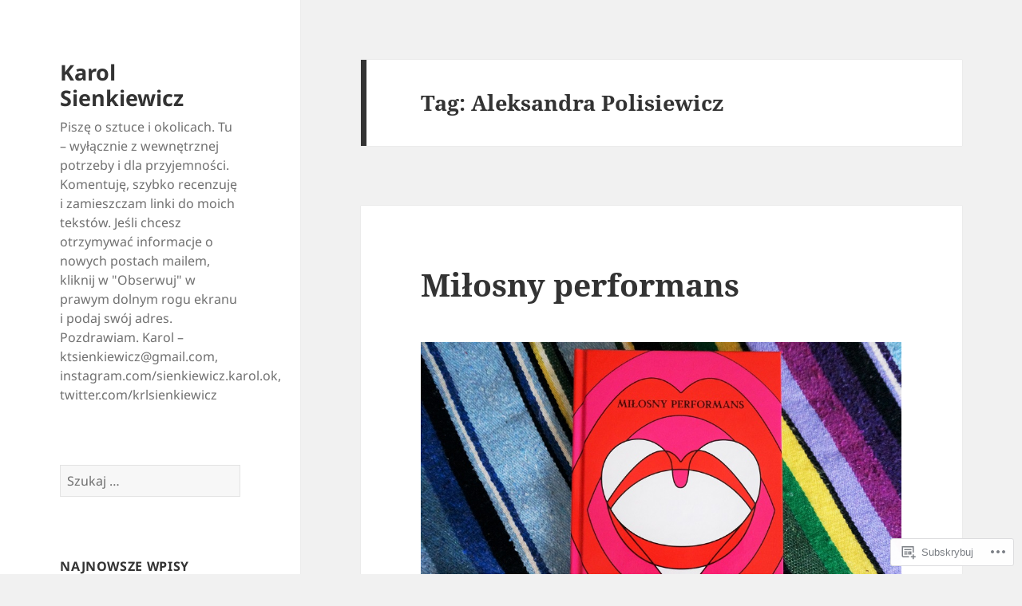

--- FILE ---
content_type: text/html; charset=UTF-8
request_url: https://sienkiewiczkarol.org/tag/aleksandra-polisiewicz/
body_size: 22971
content:
<!DOCTYPE html>
<html lang="pl-PL" class="no-js">
<head>
	<meta charset="UTF-8">
	<meta name="viewport" content="width=device-width, initial-scale=1.0">
	<link rel="profile" href="https://gmpg.org/xfn/11">
	<link rel="pingback" href="https://sienkiewiczkarol.org/xmlrpc.php">
	<script>(function(html){html.className = html.className.replace(/\bno-js\b/,'js')})(document.documentElement);</script>
<title>Aleksandra Polisiewicz &#8211; Karol Sienkiewicz</title>
<meta name='robots' content='max-image-preview:large' />

<!-- Async WordPress.com Remote Login -->
<script id="wpcom_remote_login_js">
var wpcom_remote_login_extra_auth = '';
function wpcom_remote_login_remove_dom_node_id( element_id ) {
	var dom_node = document.getElementById( element_id );
	if ( dom_node ) { dom_node.parentNode.removeChild( dom_node ); }
}
function wpcom_remote_login_remove_dom_node_classes( class_name ) {
	var dom_nodes = document.querySelectorAll( '.' + class_name );
	for ( var i = 0; i < dom_nodes.length; i++ ) {
		dom_nodes[ i ].parentNode.removeChild( dom_nodes[ i ] );
	}
}
function wpcom_remote_login_final_cleanup() {
	wpcom_remote_login_remove_dom_node_classes( "wpcom_remote_login_msg" );
	wpcom_remote_login_remove_dom_node_id( "wpcom_remote_login_key" );
	wpcom_remote_login_remove_dom_node_id( "wpcom_remote_login_validate" );
	wpcom_remote_login_remove_dom_node_id( "wpcom_remote_login_js" );
	wpcom_remote_login_remove_dom_node_id( "wpcom_request_access_iframe" );
	wpcom_remote_login_remove_dom_node_id( "wpcom_request_access_styles" );
}

// Watch for messages back from the remote login
window.addEventListener( "message", function( e ) {
	if ( e.origin === "https://r-login.wordpress.com" ) {
		var data = {};
		try {
			data = JSON.parse( e.data );
		} catch( e ) {
			wpcom_remote_login_final_cleanup();
			return;
		}

		if ( data.msg === 'LOGIN' ) {
			// Clean up the login check iframe
			wpcom_remote_login_remove_dom_node_id( "wpcom_remote_login_key" );

			var id_regex = new RegExp( /^[0-9]+$/ );
			var token_regex = new RegExp( /^.*|.*|.*$/ );
			if (
				token_regex.test( data.token )
				&& id_regex.test( data.wpcomid )
			) {
				// We have everything we need to ask for a login
				var script = document.createElement( "script" );
				script.setAttribute( "id", "wpcom_remote_login_validate" );
				script.src = '/remote-login.php?wpcom_remote_login=validate'
					+ '&wpcomid=' + data.wpcomid
					+ '&token=' + encodeURIComponent( data.token )
					+ '&host=' + window.location.protocol
					+ '//' + window.location.hostname
					+ '&postid=313'
					+ '&is_singular=';
				document.body.appendChild( script );
			}

			return;
		}

		// Safari ITP, not logged in, so redirect
		if ( data.msg === 'LOGIN-REDIRECT' ) {
			window.location = 'https://wordpress.com/log-in?redirect_to=' + window.location.href;
			return;
		}

		// Safari ITP, storage access failed, remove the request
		if ( data.msg === 'LOGIN-REMOVE' ) {
			var css_zap = 'html { -webkit-transition: margin-top 1s; transition: margin-top 1s; } /* 9001 */ html { margin-top: 0 !important; } * html body { margin-top: 0 !important; } @media screen and ( max-width: 782px ) { html { margin-top: 0 !important; } * html body { margin-top: 0 !important; } }';
			var style_zap = document.createElement( 'style' );
			style_zap.type = 'text/css';
			style_zap.appendChild( document.createTextNode( css_zap ) );
			document.body.appendChild( style_zap );

			var e = document.getElementById( 'wpcom_request_access_iframe' );
			e.parentNode.removeChild( e );

			document.cookie = 'wordpress_com_login_access=denied; path=/; max-age=31536000';

			return;
		}

		// Safari ITP
		if ( data.msg === 'REQUEST_ACCESS' ) {
			console.log( 'request access: safari' );

			// Check ITP iframe enable/disable knob
			if ( wpcom_remote_login_extra_auth !== 'safari_itp_iframe' ) {
				return;
			}

			// If we are in a "private window" there is no ITP.
			var private_window = false;
			try {
				var opendb = window.openDatabase( null, null, null, null );
			} catch( e ) {
				private_window = true;
			}

			if ( private_window ) {
				console.log( 'private window' );
				return;
			}

			var iframe = document.createElement( 'iframe' );
			iframe.id = 'wpcom_request_access_iframe';
			iframe.setAttribute( 'scrolling', 'no' );
			iframe.setAttribute( 'sandbox', 'allow-storage-access-by-user-activation allow-scripts allow-same-origin allow-top-navigation-by-user-activation' );
			iframe.src = 'https://r-login.wordpress.com/remote-login.php?wpcom_remote_login=request_access&origin=' + encodeURIComponent( data.origin ) + '&wpcomid=' + encodeURIComponent( data.wpcomid );

			var css = 'html { -webkit-transition: margin-top 1s; transition: margin-top 1s; } /* 9001 */ html { margin-top: 46px !important; } * html body { margin-top: 46px !important; } @media screen and ( max-width: 660px ) { html { margin-top: 71px !important; } * html body { margin-top: 71px !important; } #wpcom_request_access_iframe { display: block; height: 71px !important; } } #wpcom_request_access_iframe { border: 0px; height: 46px; position: fixed; top: 0; left: 0; width: 100%; min-width: 100%; z-index: 99999; background: #23282d; } ';

			var style = document.createElement( 'style' );
			style.type = 'text/css';
			style.id = 'wpcom_request_access_styles';
			style.appendChild( document.createTextNode( css ) );
			document.body.appendChild( style );

			document.body.appendChild( iframe );
		}

		if ( data.msg === 'DONE' ) {
			wpcom_remote_login_final_cleanup();
		}
	}
}, false );

// Inject the remote login iframe after the page has had a chance to load
// more critical resources
window.addEventListener( "DOMContentLoaded", function( e ) {
	var iframe = document.createElement( "iframe" );
	iframe.style.display = "none";
	iframe.setAttribute( "scrolling", "no" );
	iframe.setAttribute( "id", "wpcom_remote_login_key" );
	iframe.src = "https://r-login.wordpress.com/remote-login.php"
		+ "?wpcom_remote_login=key"
		+ "&origin=aHR0cHM6Ly9zaWVua2lld2ljemthcm9sLm9yZw%3D%3D"
		+ "&wpcomid=98958766"
		+ "&time=" + Math.floor( Date.now() / 1000 );
	document.body.appendChild( iframe );
}, false );
</script>
<link rel='dns-prefetch' href='//s0.wp.com' />
<link rel="alternate" type="application/rss+xml" title="Karol Sienkiewicz &raquo; Kanał z wpisami" href="https://sienkiewiczkarol.org/feed/" />
<link rel="alternate" type="application/rss+xml" title="Karol Sienkiewicz &raquo; Kanał z komentarzami" href="https://sienkiewiczkarol.org/comments/feed/" />
<link rel="alternate" type="application/rss+xml" title="Karol Sienkiewicz &raquo; Kanał z wpisami otagowanymi jako Aleksandra Polisiewicz" href="https://sienkiewiczkarol.org/tag/aleksandra-polisiewicz/feed/" />
	<script type="text/javascript">
		/* <![CDATA[ */
		function addLoadEvent(func) {
			var oldonload = window.onload;
			if (typeof window.onload != 'function') {
				window.onload = func;
			} else {
				window.onload = function () {
					oldonload();
					func();
				}
			}
		}
		/* ]]> */
	</script>
	<link crossorigin='anonymous' rel='stylesheet' id='all-css-0-1' href='/wp-content/mu-plugins/jetpack-plugin/sun/modules/theme-tools/compat/twentyfifteen.css?m=1753279645i&cssminify=yes' type='text/css' media='all' />
<style id='wp-emoji-styles-inline-css'>

	img.wp-smiley, img.emoji {
		display: inline !important;
		border: none !important;
		box-shadow: none !important;
		height: 1em !important;
		width: 1em !important;
		margin: 0 0.07em !important;
		vertical-align: -0.1em !important;
		background: none !important;
		padding: 0 !important;
	}
/*# sourceURL=wp-emoji-styles-inline-css */
</style>
<link crossorigin='anonymous' rel='stylesheet' id='all-css-2-1' href='/wp-content/plugins/gutenberg-core/v22.4.2/build/styles/block-library/style.min.css?m=1769608164i&cssminify=yes' type='text/css' media='all' />
<style id='wp-block-library-inline-css'>
.has-text-align-justify {
	text-align:justify;
}
.has-text-align-justify{text-align:justify;}

/*# sourceURL=wp-block-library-inline-css */
</style><style id='global-styles-inline-css'>
:root{--wp--preset--aspect-ratio--square: 1;--wp--preset--aspect-ratio--4-3: 4/3;--wp--preset--aspect-ratio--3-4: 3/4;--wp--preset--aspect-ratio--3-2: 3/2;--wp--preset--aspect-ratio--2-3: 2/3;--wp--preset--aspect-ratio--16-9: 16/9;--wp--preset--aspect-ratio--9-16: 9/16;--wp--preset--color--black: #000000;--wp--preset--color--cyan-bluish-gray: #abb8c3;--wp--preset--color--white: #fff;--wp--preset--color--pale-pink: #f78da7;--wp--preset--color--vivid-red: #cf2e2e;--wp--preset--color--luminous-vivid-orange: #ff6900;--wp--preset--color--luminous-vivid-amber: #fcb900;--wp--preset--color--light-green-cyan: #7bdcb5;--wp--preset--color--vivid-green-cyan: #00d084;--wp--preset--color--pale-cyan-blue: #8ed1fc;--wp--preset--color--vivid-cyan-blue: #0693e3;--wp--preset--color--vivid-purple: #9b51e0;--wp--preset--color--dark-gray: #111;--wp--preset--color--light-gray: #f1f1f1;--wp--preset--color--yellow: #f4ca16;--wp--preset--color--dark-brown: #352712;--wp--preset--color--medium-pink: #e53b51;--wp--preset--color--light-pink: #ffe5d1;--wp--preset--color--dark-purple: #2e2256;--wp--preset--color--purple: #674970;--wp--preset--color--blue-gray: #22313f;--wp--preset--color--bright-blue: #55c3dc;--wp--preset--color--light-blue: #e9f2f9;--wp--preset--gradient--vivid-cyan-blue-to-vivid-purple: linear-gradient(135deg,rgb(6,147,227) 0%,rgb(155,81,224) 100%);--wp--preset--gradient--light-green-cyan-to-vivid-green-cyan: linear-gradient(135deg,rgb(122,220,180) 0%,rgb(0,208,130) 100%);--wp--preset--gradient--luminous-vivid-amber-to-luminous-vivid-orange: linear-gradient(135deg,rgb(252,185,0) 0%,rgb(255,105,0) 100%);--wp--preset--gradient--luminous-vivid-orange-to-vivid-red: linear-gradient(135deg,rgb(255,105,0) 0%,rgb(207,46,46) 100%);--wp--preset--gradient--very-light-gray-to-cyan-bluish-gray: linear-gradient(135deg,rgb(238,238,238) 0%,rgb(169,184,195) 100%);--wp--preset--gradient--cool-to-warm-spectrum: linear-gradient(135deg,rgb(74,234,220) 0%,rgb(151,120,209) 20%,rgb(207,42,186) 40%,rgb(238,44,130) 60%,rgb(251,105,98) 80%,rgb(254,248,76) 100%);--wp--preset--gradient--blush-light-purple: linear-gradient(135deg,rgb(255,206,236) 0%,rgb(152,150,240) 100%);--wp--preset--gradient--blush-bordeaux: linear-gradient(135deg,rgb(254,205,165) 0%,rgb(254,45,45) 50%,rgb(107,0,62) 100%);--wp--preset--gradient--luminous-dusk: linear-gradient(135deg,rgb(255,203,112) 0%,rgb(199,81,192) 50%,rgb(65,88,208) 100%);--wp--preset--gradient--pale-ocean: linear-gradient(135deg,rgb(255,245,203) 0%,rgb(182,227,212) 50%,rgb(51,167,181) 100%);--wp--preset--gradient--electric-grass: linear-gradient(135deg,rgb(202,248,128) 0%,rgb(113,206,126) 100%);--wp--preset--gradient--midnight: linear-gradient(135deg,rgb(2,3,129) 0%,rgb(40,116,252) 100%);--wp--preset--gradient--dark-gray-gradient-gradient: linear-gradient(90deg, rgba(17,17,17,1) 0%, rgba(42,42,42,1) 100%);--wp--preset--gradient--light-gray-gradient: linear-gradient(90deg, rgba(241,241,241,1) 0%, rgba(215,215,215,1) 100%);--wp--preset--gradient--white-gradient: linear-gradient(90deg, rgba(255,255,255,1) 0%, rgba(230,230,230,1) 100%);--wp--preset--gradient--yellow-gradient: linear-gradient(90deg, rgba(244,202,22,1) 0%, rgba(205,168,10,1) 100%);--wp--preset--gradient--dark-brown-gradient: linear-gradient(90deg, rgba(53,39,18,1) 0%, rgba(91,67,31,1) 100%);--wp--preset--gradient--medium-pink-gradient: linear-gradient(90deg, rgba(229,59,81,1) 0%, rgba(209,28,51,1) 100%);--wp--preset--gradient--light-pink-gradient: linear-gradient(90deg, rgba(255,229,209,1) 0%, rgba(255,200,158,1) 100%);--wp--preset--gradient--dark-purple-gradient: linear-gradient(90deg, rgba(46,34,86,1) 0%, rgba(66,48,123,1) 100%);--wp--preset--gradient--purple-gradient: linear-gradient(90deg, rgba(103,73,112,1) 0%, rgba(131,93,143,1) 100%);--wp--preset--gradient--blue-gray-gradient: linear-gradient(90deg, rgba(34,49,63,1) 0%, rgba(52,75,96,1) 100%);--wp--preset--gradient--bright-blue-gradient: linear-gradient(90deg, rgba(85,195,220,1) 0%, rgba(43,180,211,1) 100%);--wp--preset--gradient--light-blue-gradient: linear-gradient(90deg, rgba(233,242,249,1) 0%, rgba(193,218,238,1) 100%);--wp--preset--font-size--small: 13px;--wp--preset--font-size--medium: 20px;--wp--preset--font-size--large: 36px;--wp--preset--font-size--x-large: 42px;--wp--preset--font-family--albert-sans: 'Albert Sans', sans-serif;--wp--preset--font-family--alegreya: Alegreya, serif;--wp--preset--font-family--arvo: Arvo, serif;--wp--preset--font-family--bodoni-moda: 'Bodoni Moda', serif;--wp--preset--font-family--bricolage-grotesque: 'Bricolage Grotesque', sans-serif;--wp--preset--font-family--cabin: Cabin, sans-serif;--wp--preset--font-family--chivo: Chivo, sans-serif;--wp--preset--font-family--commissioner: Commissioner, sans-serif;--wp--preset--font-family--cormorant: Cormorant, serif;--wp--preset--font-family--courier-prime: 'Courier Prime', monospace;--wp--preset--font-family--crimson-pro: 'Crimson Pro', serif;--wp--preset--font-family--dm-mono: 'DM Mono', monospace;--wp--preset--font-family--dm-sans: 'DM Sans', sans-serif;--wp--preset--font-family--dm-serif-display: 'DM Serif Display', serif;--wp--preset--font-family--domine: Domine, serif;--wp--preset--font-family--eb-garamond: 'EB Garamond', serif;--wp--preset--font-family--epilogue: Epilogue, sans-serif;--wp--preset--font-family--fahkwang: Fahkwang, sans-serif;--wp--preset--font-family--figtree: Figtree, sans-serif;--wp--preset--font-family--fira-sans: 'Fira Sans', sans-serif;--wp--preset--font-family--fjalla-one: 'Fjalla One', sans-serif;--wp--preset--font-family--fraunces: Fraunces, serif;--wp--preset--font-family--gabarito: Gabarito, system-ui;--wp--preset--font-family--ibm-plex-mono: 'IBM Plex Mono', monospace;--wp--preset--font-family--ibm-plex-sans: 'IBM Plex Sans', sans-serif;--wp--preset--font-family--ibarra-real-nova: 'Ibarra Real Nova', serif;--wp--preset--font-family--instrument-serif: 'Instrument Serif', serif;--wp--preset--font-family--inter: Inter, sans-serif;--wp--preset--font-family--josefin-sans: 'Josefin Sans', sans-serif;--wp--preset--font-family--jost: Jost, sans-serif;--wp--preset--font-family--libre-baskerville: 'Libre Baskerville', serif;--wp--preset--font-family--libre-franklin: 'Libre Franklin', sans-serif;--wp--preset--font-family--literata: Literata, serif;--wp--preset--font-family--lora: Lora, serif;--wp--preset--font-family--merriweather: Merriweather, serif;--wp--preset--font-family--montserrat: Montserrat, sans-serif;--wp--preset--font-family--newsreader: Newsreader, serif;--wp--preset--font-family--noto-sans-mono: 'Noto Sans Mono', sans-serif;--wp--preset--font-family--nunito: Nunito, sans-serif;--wp--preset--font-family--open-sans: 'Open Sans', sans-serif;--wp--preset--font-family--overpass: Overpass, sans-serif;--wp--preset--font-family--pt-serif: 'PT Serif', serif;--wp--preset--font-family--petrona: Petrona, serif;--wp--preset--font-family--piazzolla: Piazzolla, serif;--wp--preset--font-family--playfair-display: 'Playfair Display', serif;--wp--preset--font-family--plus-jakarta-sans: 'Plus Jakarta Sans', sans-serif;--wp--preset--font-family--poppins: Poppins, sans-serif;--wp--preset--font-family--raleway: Raleway, sans-serif;--wp--preset--font-family--roboto: Roboto, sans-serif;--wp--preset--font-family--roboto-slab: 'Roboto Slab', serif;--wp--preset--font-family--rubik: Rubik, sans-serif;--wp--preset--font-family--rufina: Rufina, serif;--wp--preset--font-family--sora: Sora, sans-serif;--wp--preset--font-family--source-sans-3: 'Source Sans 3', sans-serif;--wp--preset--font-family--source-serif-4: 'Source Serif 4', serif;--wp--preset--font-family--space-mono: 'Space Mono', monospace;--wp--preset--font-family--syne: Syne, sans-serif;--wp--preset--font-family--texturina: Texturina, serif;--wp--preset--font-family--urbanist: Urbanist, sans-serif;--wp--preset--font-family--work-sans: 'Work Sans', sans-serif;--wp--preset--spacing--20: 0.44rem;--wp--preset--spacing--30: 0.67rem;--wp--preset--spacing--40: 1rem;--wp--preset--spacing--50: 1.5rem;--wp--preset--spacing--60: 2.25rem;--wp--preset--spacing--70: 3.38rem;--wp--preset--spacing--80: 5.06rem;--wp--preset--shadow--natural: 6px 6px 9px rgba(0, 0, 0, 0.2);--wp--preset--shadow--deep: 12px 12px 50px rgba(0, 0, 0, 0.4);--wp--preset--shadow--sharp: 6px 6px 0px rgba(0, 0, 0, 0.2);--wp--preset--shadow--outlined: 6px 6px 0px -3px rgb(255, 255, 255), 6px 6px rgb(0, 0, 0);--wp--preset--shadow--crisp: 6px 6px 0px rgb(0, 0, 0);}:where(body) { margin: 0; }:where(.is-layout-flex){gap: 0.5em;}:where(.is-layout-grid){gap: 0.5em;}body .is-layout-flex{display: flex;}.is-layout-flex{flex-wrap: wrap;align-items: center;}.is-layout-flex > :is(*, div){margin: 0;}body .is-layout-grid{display: grid;}.is-layout-grid > :is(*, div){margin: 0;}body{padding-top: 0px;padding-right: 0px;padding-bottom: 0px;padding-left: 0px;}:root :where(.wp-element-button, .wp-block-button__link){background-color: #32373c;border-width: 0;color: #fff;font-family: inherit;font-size: inherit;font-style: inherit;font-weight: inherit;letter-spacing: inherit;line-height: inherit;padding-top: calc(0.667em + 2px);padding-right: calc(1.333em + 2px);padding-bottom: calc(0.667em + 2px);padding-left: calc(1.333em + 2px);text-decoration: none;text-transform: inherit;}.has-black-color{color: var(--wp--preset--color--black) !important;}.has-cyan-bluish-gray-color{color: var(--wp--preset--color--cyan-bluish-gray) !important;}.has-white-color{color: var(--wp--preset--color--white) !important;}.has-pale-pink-color{color: var(--wp--preset--color--pale-pink) !important;}.has-vivid-red-color{color: var(--wp--preset--color--vivid-red) !important;}.has-luminous-vivid-orange-color{color: var(--wp--preset--color--luminous-vivid-orange) !important;}.has-luminous-vivid-amber-color{color: var(--wp--preset--color--luminous-vivid-amber) !important;}.has-light-green-cyan-color{color: var(--wp--preset--color--light-green-cyan) !important;}.has-vivid-green-cyan-color{color: var(--wp--preset--color--vivid-green-cyan) !important;}.has-pale-cyan-blue-color{color: var(--wp--preset--color--pale-cyan-blue) !important;}.has-vivid-cyan-blue-color{color: var(--wp--preset--color--vivid-cyan-blue) !important;}.has-vivid-purple-color{color: var(--wp--preset--color--vivid-purple) !important;}.has-dark-gray-color{color: var(--wp--preset--color--dark-gray) !important;}.has-light-gray-color{color: var(--wp--preset--color--light-gray) !important;}.has-yellow-color{color: var(--wp--preset--color--yellow) !important;}.has-dark-brown-color{color: var(--wp--preset--color--dark-brown) !important;}.has-medium-pink-color{color: var(--wp--preset--color--medium-pink) !important;}.has-light-pink-color{color: var(--wp--preset--color--light-pink) !important;}.has-dark-purple-color{color: var(--wp--preset--color--dark-purple) !important;}.has-purple-color{color: var(--wp--preset--color--purple) !important;}.has-blue-gray-color{color: var(--wp--preset--color--blue-gray) !important;}.has-bright-blue-color{color: var(--wp--preset--color--bright-blue) !important;}.has-light-blue-color{color: var(--wp--preset--color--light-blue) !important;}.has-black-background-color{background-color: var(--wp--preset--color--black) !important;}.has-cyan-bluish-gray-background-color{background-color: var(--wp--preset--color--cyan-bluish-gray) !important;}.has-white-background-color{background-color: var(--wp--preset--color--white) !important;}.has-pale-pink-background-color{background-color: var(--wp--preset--color--pale-pink) !important;}.has-vivid-red-background-color{background-color: var(--wp--preset--color--vivid-red) !important;}.has-luminous-vivid-orange-background-color{background-color: var(--wp--preset--color--luminous-vivid-orange) !important;}.has-luminous-vivid-amber-background-color{background-color: var(--wp--preset--color--luminous-vivid-amber) !important;}.has-light-green-cyan-background-color{background-color: var(--wp--preset--color--light-green-cyan) !important;}.has-vivid-green-cyan-background-color{background-color: var(--wp--preset--color--vivid-green-cyan) !important;}.has-pale-cyan-blue-background-color{background-color: var(--wp--preset--color--pale-cyan-blue) !important;}.has-vivid-cyan-blue-background-color{background-color: var(--wp--preset--color--vivid-cyan-blue) !important;}.has-vivid-purple-background-color{background-color: var(--wp--preset--color--vivid-purple) !important;}.has-dark-gray-background-color{background-color: var(--wp--preset--color--dark-gray) !important;}.has-light-gray-background-color{background-color: var(--wp--preset--color--light-gray) !important;}.has-yellow-background-color{background-color: var(--wp--preset--color--yellow) !important;}.has-dark-brown-background-color{background-color: var(--wp--preset--color--dark-brown) !important;}.has-medium-pink-background-color{background-color: var(--wp--preset--color--medium-pink) !important;}.has-light-pink-background-color{background-color: var(--wp--preset--color--light-pink) !important;}.has-dark-purple-background-color{background-color: var(--wp--preset--color--dark-purple) !important;}.has-purple-background-color{background-color: var(--wp--preset--color--purple) !important;}.has-blue-gray-background-color{background-color: var(--wp--preset--color--blue-gray) !important;}.has-bright-blue-background-color{background-color: var(--wp--preset--color--bright-blue) !important;}.has-light-blue-background-color{background-color: var(--wp--preset--color--light-blue) !important;}.has-black-border-color{border-color: var(--wp--preset--color--black) !important;}.has-cyan-bluish-gray-border-color{border-color: var(--wp--preset--color--cyan-bluish-gray) !important;}.has-white-border-color{border-color: var(--wp--preset--color--white) !important;}.has-pale-pink-border-color{border-color: var(--wp--preset--color--pale-pink) !important;}.has-vivid-red-border-color{border-color: var(--wp--preset--color--vivid-red) !important;}.has-luminous-vivid-orange-border-color{border-color: var(--wp--preset--color--luminous-vivid-orange) !important;}.has-luminous-vivid-amber-border-color{border-color: var(--wp--preset--color--luminous-vivid-amber) !important;}.has-light-green-cyan-border-color{border-color: var(--wp--preset--color--light-green-cyan) !important;}.has-vivid-green-cyan-border-color{border-color: var(--wp--preset--color--vivid-green-cyan) !important;}.has-pale-cyan-blue-border-color{border-color: var(--wp--preset--color--pale-cyan-blue) !important;}.has-vivid-cyan-blue-border-color{border-color: var(--wp--preset--color--vivid-cyan-blue) !important;}.has-vivid-purple-border-color{border-color: var(--wp--preset--color--vivid-purple) !important;}.has-dark-gray-border-color{border-color: var(--wp--preset--color--dark-gray) !important;}.has-light-gray-border-color{border-color: var(--wp--preset--color--light-gray) !important;}.has-yellow-border-color{border-color: var(--wp--preset--color--yellow) !important;}.has-dark-brown-border-color{border-color: var(--wp--preset--color--dark-brown) !important;}.has-medium-pink-border-color{border-color: var(--wp--preset--color--medium-pink) !important;}.has-light-pink-border-color{border-color: var(--wp--preset--color--light-pink) !important;}.has-dark-purple-border-color{border-color: var(--wp--preset--color--dark-purple) !important;}.has-purple-border-color{border-color: var(--wp--preset--color--purple) !important;}.has-blue-gray-border-color{border-color: var(--wp--preset--color--blue-gray) !important;}.has-bright-blue-border-color{border-color: var(--wp--preset--color--bright-blue) !important;}.has-light-blue-border-color{border-color: var(--wp--preset--color--light-blue) !important;}.has-vivid-cyan-blue-to-vivid-purple-gradient-background{background: var(--wp--preset--gradient--vivid-cyan-blue-to-vivid-purple) !important;}.has-light-green-cyan-to-vivid-green-cyan-gradient-background{background: var(--wp--preset--gradient--light-green-cyan-to-vivid-green-cyan) !important;}.has-luminous-vivid-amber-to-luminous-vivid-orange-gradient-background{background: var(--wp--preset--gradient--luminous-vivid-amber-to-luminous-vivid-orange) !important;}.has-luminous-vivid-orange-to-vivid-red-gradient-background{background: var(--wp--preset--gradient--luminous-vivid-orange-to-vivid-red) !important;}.has-very-light-gray-to-cyan-bluish-gray-gradient-background{background: var(--wp--preset--gradient--very-light-gray-to-cyan-bluish-gray) !important;}.has-cool-to-warm-spectrum-gradient-background{background: var(--wp--preset--gradient--cool-to-warm-spectrum) !important;}.has-blush-light-purple-gradient-background{background: var(--wp--preset--gradient--blush-light-purple) !important;}.has-blush-bordeaux-gradient-background{background: var(--wp--preset--gradient--blush-bordeaux) !important;}.has-luminous-dusk-gradient-background{background: var(--wp--preset--gradient--luminous-dusk) !important;}.has-pale-ocean-gradient-background{background: var(--wp--preset--gradient--pale-ocean) !important;}.has-electric-grass-gradient-background{background: var(--wp--preset--gradient--electric-grass) !important;}.has-midnight-gradient-background{background: var(--wp--preset--gradient--midnight) !important;}.has-dark-gray-gradient-gradient-gradient-background{background: var(--wp--preset--gradient--dark-gray-gradient-gradient) !important;}.has-light-gray-gradient-gradient-background{background: var(--wp--preset--gradient--light-gray-gradient) !important;}.has-white-gradient-gradient-background{background: var(--wp--preset--gradient--white-gradient) !important;}.has-yellow-gradient-gradient-background{background: var(--wp--preset--gradient--yellow-gradient) !important;}.has-dark-brown-gradient-gradient-background{background: var(--wp--preset--gradient--dark-brown-gradient) !important;}.has-medium-pink-gradient-gradient-background{background: var(--wp--preset--gradient--medium-pink-gradient) !important;}.has-light-pink-gradient-gradient-background{background: var(--wp--preset--gradient--light-pink-gradient) !important;}.has-dark-purple-gradient-gradient-background{background: var(--wp--preset--gradient--dark-purple-gradient) !important;}.has-purple-gradient-gradient-background{background: var(--wp--preset--gradient--purple-gradient) !important;}.has-blue-gray-gradient-gradient-background{background: var(--wp--preset--gradient--blue-gray-gradient) !important;}.has-bright-blue-gradient-gradient-background{background: var(--wp--preset--gradient--bright-blue-gradient) !important;}.has-light-blue-gradient-gradient-background{background: var(--wp--preset--gradient--light-blue-gradient) !important;}.has-small-font-size{font-size: var(--wp--preset--font-size--small) !important;}.has-medium-font-size{font-size: var(--wp--preset--font-size--medium) !important;}.has-large-font-size{font-size: var(--wp--preset--font-size--large) !important;}.has-x-large-font-size{font-size: var(--wp--preset--font-size--x-large) !important;}.has-albert-sans-font-family{font-family: var(--wp--preset--font-family--albert-sans) !important;}.has-alegreya-font-family{font-family: var(--wp--preset--font-family--alegreya) !important;}.has-arvo-font-family{font-family: var(--wp--preset--font-family--arvo) !important;}.has-bodoni-moda-font-family{font-family: var(--wp--preset--font-family--bodoni-moda) !important;}.has-bricolage-grotesque-font-family{font-family: var(--wp--preset--font-family--bricolage-grotesque) !important;}.has-cabin-font-family{font-family: var(--wp--preset--font-family--cabin) !important;}.has-chivo-font-family{font-family: var(--wp--preset--font-family--chivo) !important;}.has-commissioner-font-family{font-family: var(--wp--preset--font-family--commissioner) !important;}.has-cormorant-font-family{font-family: var(--wp--preset--font-family--cormorant) !important;}.has-courier-prime-font-family{font-family: var(--wp--preset--font-family--courier-prime) !important;}.has-crimson-pro-font-family{font-family: var(--wp--preset--font-family--crimson-pro) !important;}.has-dm-mono-font-family{font-family: var(--wp--preset--font-family--dm-mono) !important;}.has-dm-sans-font-family{font-family: var(--wp--preset--font-family--dm-sans) !important;}.has-dm-serif-display-font-family{font-family: var(--wp--preset--font-family--dm-serif-display) !important;}.has-domine-font-family{font-family: var(--wp--preset--font-family--domine) !important;}.has-eb-garamond-font-family{font-family: var(--wp--preset--font-family--eb-garamond) !important;}.has-epilogue-font-family{font-family: var(--wp--preset--font-family--epilogue) !important;}.has-fahkwang-font-family{font-family: var(--wp--preset--font-family--fahkwang) !important;}.has-figtree-font-family{font-family: var(--wp--preset--font-family--figtree) !important;}.has-fira-sans-font-family{font-family: var(--wp--preset--font-family--fira-sans) !important;}.has-fjalla-one-font-family{font-family: var(--wp--preset--font-family--fjalla-one) !important;}.has-fraunces-font-family{font-family: var(--wp--preset--font-family--fraunces) !important;}.has-gabarito-font-family{font-family: var(--wp--preset--font-family--gabarito) !important;}.has-ibm-plex-mono-font-family{font-family: var(--wp--preset--font-family--ibm-plex-mono) !important;}.has-ibm-plex-sans-font-family{font-family: var(--wp--preset--font-family--ibm-plex-sans) !important;}.has-ibarra-real-nova-font-family{font-family: var(--wp--preset--font-family--ibarra-real-nova) !important;}.has-instrument-serif-font-family{font-family: var(--wp--preset--font-family--instrument-serif) !important;}.has-inter-font-family{font-family: var(--wp--preset--font-family--inter) !important;}.has-josefin-sans-font-family{font-family: var(--wp--preset--font-family--josefin-sans) !important;}.has-jost-font-family{font-family: var(--wp--preset--font-family--jost) !important;}.has-libre-baskerville-font-family{font-family: var(--wp--preset--font-family--libre-baskerville) !important;}.has-libre-franklin-font-family{font-family: var(--wp--preset--font-family--libre-franklin) !important;}.has-literata-font-family{font-family: var(--wp--preset--font-family--literata) !important;}.has-lora-font-family{font-family: var(--wp--preset--font-family--lora) !important;}.has-merriweather-font-family{font-family: var(--wp--preset--font-family--merriweather) !important;}.has-montserrat-font-family{font-family: var(--wp--preset--font-family--montserrat) !important;}.has-newsreader-font-family{font-family: var(--wp--preset--font-family--newsreader) !important;}.has-noto-sans-mono-font-family{font-family: var(--wp--preset--font-family--noto-sans-mono) !important;}.has-nunito-font-family{font-family: var(--wp--preset--font-family--nunito) !important;}.has-open-sans-font-family{font-family: var(--wp--preset--font-family--open-sans) !important;}.has-overpass-font-family{font-family: var(--wp--preset--font-family--overpass) !important;}.has-pt-serif-font-family{font-family: var(--wp--preset--font-family--pt-serif) !important;}.has-petrona-font-family{font-family: var(--wp--preset--font-family--petrona) !important;}.has-piazzolla-font-family{font-family: var(--wp--preset--font-family--piazzolla) !important;}.has-playfair-display-font-family{font-family: var(--wp--preset--font-family--playfair-display) !important;}.has-plus-jakarta-sans-font-family{font-family: var(--wp--preset--font-family--plus-jakarta-sans) !important;}.has-poppins-font-family{font-family: var(--wp--preset--font-family--poppins) !important;}.has-raleway-font-family{font-family: var(--wp--preset--font-family--raleway) !important;}.has-roboto-font-family{font-family: var(--wp--preset--font-family--roboto) !important;}.has-roboto-slab-font-family{font-family: var(--wp--preset--font-family--roboto-slab) !important;}.has-rubik-font-family{font-family: var(--wp--preset--font-family--rubik) !important;}.has-rufina-font-family{font-family: var(--wp--preset--font-family--rufina) !important;}.has-sora-font-family{font-family: var(--wp--preset--font-family--sora) !important;}.has-source-sans-3-font-family{font-family: var(--wp--preset--font-family--source-sans-3) !important;}.has-source-serif-4-font-family{font-family: var(--wp--preset--font-family--source-serif-4) !important;}.has-space-mono-font-family{font-family: var(--wp--preset--font-family--space-mono) !important;}.has-syne-font-family{font-family: var(--wp--preset--font-family--syne) !important;}.has-texturina-font-family{font-family: var(--wp--preset--font-family--texturina) !important;}.has-urbanist-font-family{font-family: var(--wp--preset--font-family--urbanist) !important;}.has-work-sans-font-family{font-family: var(--wp--preset--font-family--work-sans) !important;}
/*# sourceURL=global-styles-inline-css */
</style>

<style id='classic-theme-styles-inline-css'>
.wp-block-button__link{background-color:#32373c;border-radius:9999px;box-shadow:none;color:#fff;font-size:1.125em;padding:calc(.667em + 2px) calc(1.333em + 2px);text-decoration:none}.wp-block-file__button{background:#32373c;color:#fff}.wp-block-accordion-heading{margin:0}.wp-block-accordion-heading__toggle{background-color:inherit!important;color:inherit!important}.wp-block-accordion-heading__toggle:not(:focus-visible){outline:none}.wp-block-accordion-heading__toggle:focus,.wp-block-accordion-heading__toggle:hover{background-color:inherit!important;border:none;box-shadow:none;color:inherit;padding:var(--wp--preset--spacing--20,1em) 0;text-decoration:none}.wp-block-accordion-heading__toggle:focus-visible{outline:auto;outline-offset:0}
/*# sourceURL=/wp-content/plugins/gutenberg-core/v22.4.2/build/styles/block-library/classic.min.css */
</style>
<link crossorigin='anonymous' rel='stylesheet' id='all-css-4-1' href='/_static/??-eJyVkd1OwzAMhV8I1+rYGFwgHmVKOydky59il2pvj9siBmJUcBPlWOc7dhwcC/Q5CSXBEgbnE2Ofu5D7M+OmaR+bFtjHEggqvTVbPHqWTwewXAI1PfMdfgmKA1yzKmk9FiOTI9LRGwoU1baGjUUZ6LpSiRn0jH6IIK8K8g9uKWMZOpRRCxfrrRAlNMwkjFZ9jClLBjaJpyYMi6Tq7aJ90jjOwYhZG+xEUkx//tDIQ8KDougoadYUcfv696Fvr/RXuxpx+Yz/MXMbmPe89t5KGu706mbqKtcgRxl0JCM+p28CbDC+TuhLfG73u/vN/ulhuzu9AxSr9BU=&cssminify=yes' type='text/css' media='all' />
<style id='jetpack-global-styles-frontend-style-inline-css'>
:root { --font-headings: unset; --font-base: unset; --font-headings-default: -apple-system,BlinkMacSystemFont,"Segoe UI",Roboto,Oxygen-Sans,Ubuntu,Cantarell,"Helvetica Neue",sans-serif; --font-base-default: -apple-system,BlinkMacSystemFont,"Segoe UI",Roboto,Oxygen-Sans,Ubuntu,Cantarell,"Helvetica Neue",sans-serif;}
/*# sourceURL=jetpack-global-styles-frontend-style-inline-css */
</style>
<link crossorigin='anonymous' rel='stylesheet' id='all-css-6-1' href='/wp-content/themes/h4/global.css?m=1420737423i&cssminify=yes' type='text/css' media='all' />
<script id="wpcom-actionbar-placeholder-js-extra">
var actionbardata = {"siteID":"98958766","postID":"0","siteURL":"https://sienkiewiczkarol.org","xhrURL":"https://sienkiewiczkarol.org/wp-admin/admin-ajax.php","nonce":"568a300120","isLoggedIn":"","statusMessage":"","subsEmailDefault":"instantly","proxyScriptUrl":"https://s0.wp.com/wp-content/js/wpcom-proxy-request.js?m=1513050504i&amp;ver=20211021","i18n":{"followedText":"Nowe wpisy z tej witryny b\u0119d\u0105 teraz pojawia\u0107 si\u0119 w twoim \u003Ca href=\"https://wordpress.com/reader\"\u003EReader\u003C/a\u003E","foldBar":"Zwi\u0144 ten panel","unfoldBar":"Rozwi\u0144 ten panel","shortLinkCopied":"Kr\u00f3tki odno\u015bnik skopiowany do schowka."}};
//# sourceURL=wpcom-actionbar-placeholder-js-extra
</script>
<script id="jetpack-mu-wpcom-settings-js-before">
var JETPACK_MU_WPCOM_SETTINGS = {"assetsUrl":"https://s0.wp.com/wp-content/mu-plugins/jetpack-mu-wpcom-plugin/sun/jetpack_vendor/automattic/jetpack-mu-wpcom/src/build/"};
//# sourceURL=jetpack-mu-wpcom-settings-js-before
</script>
<script crossorigin='anonymous' type='text/javascript'  src='/_static/??-eJzTLy/QTc7PK0nNK9HPKtYvyinRLSjKr6jUyyrW0QfKZeYl55SmpBaDJLMKS1OLKqGUXm5mHkFFurmZ6UWJJalQxfa5tobmRgamxgZmFpZZACbyLJI='></script>
<script id="rlt-proxy-js-after">
	rltInitialize( {"token":null,"iframeOrigins":["https:\/\/widgets.wp.com"]} );
//# sourceURL=rlt-proxy-js-after
</script>
<link rel="EditURI" type="application/rsd+xml" title="RSD" href="https://sienkiewiczkarol.wordpress.com/xmlrpc.php?rsd" />
<meta name="generator" content="WordPress.com" />

<!-- Jetpack Open Graph Tags -->
<meta property="og:type" content="website" />
<meta property="og:title" content="Aleksandra Polisiewicz &#8211; Karol Sienkiewicz" />
<meta property="og:url" content="https://sienkiewiczkarol.org/tag/aleksandra-polisiewicz/" />
<meta property="og:site_name" content="Karol Sienkiewicz" />
<meta property="og:image" content="https://secure.gravatar.com/blavatar/51f7afa42d7a6cae94873355486495c812af87c6f7b7f3fe3712d31c1050725d?s=200&#038;ts=1769906888" />
<meta property="og:image:width" content="200" />
<meta property="og:image:height" content="200" />
<meta property="og:image:alt" content="" />
<meta property="og:locale" content="pl_PL" />

<!-- End Jetpack Open Graph Tags -->
<link rel="shortcut icon" type="image/x-icon" href="https://secure.gravatar.com/blavatar/51f7afa42d7a6cae94873355486495c812af87c6f7b7f3fe3712d31c1050725d?s=32" sizes="16x16" />
<link rel="icon" type="image/x-icon" href="https://secure.gravatar.com/blavatar/51f7afa42d7a6cae94873355486495c812af87c6f7b7f3fe3712d31c1050725d?s=32" sizes="16x16" />
<link rel="apple-touch-icon" href="https://secure.gravatar.com/blavatar/51f7afa42d7a6cae94873355486495c812af87c6f7b7f3fe3712d31c1050725d?s=114" />
<link rel='openid.server' href='https://sienkiewiczkarol.org/?openidserver=1' />
<link rel='openid.delegate' href='https://sienkiewiczkarol.org/' />
<link rel="search" type="application/opensearchdescription+xml" href="https://sienkiewiczkarol.org/osd.xml" title="Karol Sienkiewicz" />
<link rel="search" type="application/opensearchdescription+xml" href="https://s1.wp.com/opensearch.xml" title="WordPress.com" />
		<style type="text/css">
			.recentcomments a {
				display: inline !important;
				padding: 0 !important;
				margin: 0 !important;
			}

			table.recentcommentsavatartop img.avatar, table.recentcommentsavatarend img.avatar {
				border: 0px;
				margin: 0;
			}

			table.recentcommentsavatartop a, table.recentcommentsavatarend a {
				border: 0px !important;
				background-color: transparent !important;
			}

			td.recentcommentsavatarend, td.recentcommentsavatartop {
				padding: 0px 0px 1px 0px;
				margin: 0px;
			}

			td.recentcommentstextend {
				border: none !important;
				padding: 0px 0px 2px 10px;
			}

			.rtl td.recentcommentstextend {
				padding: 0px 10px 2px 0px;
			}

			td.recentcommentstexttop {
				border: none;
				padding: 0px 0px 0px 10px;
			}

			.rtl td.recentcommentstexttop {
				padding: 0px 10px 0px 0px;
			}
		</style>
		<meta name="description" content="Wpisy o Aleksandra Polisiewicz napisane przez ktsienkiewicz" />
<link crossorigin='anonymous' rel='stylesheet' id='all-css-0-3' href='/_static/??-eJyNjM0KgzAQBl9I/ag/lR6KjyK6LhJNNsHN4uuXQuvZ4wzD4EwlRcksGcHK5G11otg4p4n2H0NNMDohzD7SrtDTJT4qUi1wexDiYp4VNB3RlP3V/MX3N4T3o++aun892277AK5vOq4=&cssminify=yes' type='text/css' media='all' />
</head>

<body class="archive tag tag-aleksandra-polisiewicz tag-178308675 wp-embed-responsive wp-theme-pubtwentyfifteen customizer-styles-applied jetpack-reblog-enabled">
<div id="page" class="hfeed site">
	<a class="skip-link screen-reader-text" href="#content">
		Przeskocz do treści	</a>

	<div id="sidebar" class="sidebar">
		<header id="masthead" class="site-header" role="banner">
			<div class="site-branding">
				<a href="https://sienkiewiczkarol.org/" class="site-logo-link" rel="home" itemprop="url"></a>
										<p class="site-title"><a href="https://sienkiewiczkarol.org/" rel="home">Karol Sienkiewicz</a></p>
												<p class="site-description">Piszę o sztuce i okolicach. Tu – wyłącznie z wewnętrznej potrzeby i dla przyjemności. Komentuję, szybko recenzuję i zamieszczam linki do moich tekstów. Jeśli chcesz otrzymywać informacje o nowych postach mailem, kliknij w &quot;Obserwuj&quot; w prawym dolnym rogu ekranu i podaj swój adres. Pozdrawiam. Karol &#8211; ktsienkiewicz@gmail.com, instagram.com/sienkiewicz.karol.ok, twitter.com/krlsienkiewicz</p>
										<button class="secondary-toggle">Menu and widgets</button>
			</div><!-- .site-branding -->
		</header><!-- .site-header -->

			<div id="secondary" class="secondary">

		
		
					<div id="widget-area" class="widget-area" role="complementary">
				<aside id="search-2" class="widget widget_search"><form role="search" method="get" class="search-form" action="https://sienkiewiczkarol.org/">
				<label>
					<span class="screen-reader-text">Szukaj:</span>
					<input type="search" class="search-field" placeholder="Szukaj &hellip;" value="" name="s" />
				</label>
				<input type="submit" class="search-submit screen-reader-text" value="Szukaj" />
			</form></aside>
		<aside id="recent-posts-2" class="widget widget_recent_entries">
		<h2 class="widget-title">Najnowsze wpisy</h2><nav aria-label="Najnowsze wpisy">
		<ul>
											<li>
					<a href="https://sienkiewiczkarol.org/2025/11/22/anka/">Anka</a>
									</li>
											<li>
					<a href="https://sienkiewiczkarol.org/2025/11/16/centrum-swiatow/">Centrum światów</a>
									</li>
											<li>
					<a href="https://sienkiewiczkarol.org/2025/10/25/zielone-szczyty/">Zielone Szczyty</a>
									</li>
											<li>
					<a href="https://sienkiewiczkarol.org/2025/10/24/ant-lakomsk/">Ant Łakomsk</a>
									</li>
											<li>
					<a href="https://sienkiewiczkarol.org/2025/10/23/ostrowce/">Ostrowce</a>
									</li>
					</ul>

		</nav></aside><aside id="archives-2" class="widget widget_archive"><h2 class="widget-title">Archiwum</h2><nav aria-label="Archiwum">
			<ul>
					<li><a href='https://sienkiewiczkarol.org/2025/11/'>Listopad 2025</a></li>
	<li><a href='https://sienkiewiczkarol.org/2025/10/'>Październik 2025</a></li>
	<li><a href='https://sienkiewiczkarol.org/2025/09/'>Wrzesień 2025</a></li>
	<li><a href='https://sienkiewiczkarol.org/2025/08/'>Sierpień 2025</a></li>
	<li><a href='https://sienkiewiczkarol.org/2025/05/'>Maj 2025</a></li>
	<li><a href='https://sienkiewiczkarol.org/2025/04/'>Kwiecień 2025</a></li>
	<li><a href='https://sienkiewiczkarol.org/2025/03/'>Marzec 2025</a></li>
	<li><a href='https://sienkiewiczkarol.org/2025/02/'>Luty 2025</a></li>
	<li><a href='https://sienkiewiczkarol.org/2025/01/'>Styczeń 2025</a></li>
	<li><a href='https://sienkiewiczkarol.org/2024/12/'>Grudzień 2024</a></li>
	<li><a href='https://sienkiewiczkarol.org/2024/11/'>Listopad 2024</a></li>
	<li><a href='https://sienkiewiczkarol.org/2024/10/'>Październik 2024</a></li>
	<li><a href='https://sienkiewiczkarol.org/2024/06/'>Czerwiec 2024</a></li>
	<li><a href='https://sienkiewiczkarol.org/2024/05/'>Maj 2024</a></li>
	<li><a href='https://sienkiewiczkarol.org/2024/04/'>Kwiecień 2024</a></li>
	<li><a href='https://sienkiewiczkarol.org/2024/03/'>Marzec 2024</a></li>
	<li><a href='https://sienkiewiczkarol.org/2024/02/'>Luty 2024</a></li>
	<li><a href='https://sienkiewiczkarol.org/2024/01/'>Styczeń 2024</a></li>
	<li><a href='https://sienkiewiczkarol.org/2023/08/'>Sierpień 2023</a></li>
	<li><a href='https://sienkiewiczkarol.org/2023/07/'>Lipiec 2023</a></li>
	<li><a href='https://sienkiewiczkarol.org/2023/04/'>Kwiecień 2023</a></li>
	<li><a href='https://sienkiewiczkarol.org/2023/03/'>Marzec 2023</a></li>
	<li><a href='https://sienkiewiczkarol.org/2022/12/'>Grudzień 2022</a></li>
	<li><a href='https://sienkiewiczkarol.org/2022/11/'>Listopad 2022</a></li>
	<li><a href='https://sienkiewiczkarol.org/2022/07/'>Lipiec 2022</a></li>
	<li><a href='https://sienkiewiczkarol.org/2022/06/'>Czerwiec 2022</a></li>
	<li><a href='https://sienkiewiczkarol.org/2022/05/'>Maj 2022</a></li>
	<li><a href='https://sienkiewiczkarol.org/2021/09/'>Wrzesień 2021</a></li>
	<li><a href='https://sienkiewiczkarol.org/2020/07/'>Lipiec 2020</a></li>
	<li><a href='https://sienkiewiczkarol.org/2020/06/'>Czerwiec 2020</a></li>
	<li><a href='https://sienkiewiczkarol.org/2020/05/'>Maj 2020</a></li>
	<li><a href='https://sienkiewiczkarol.org/2020/04/'>Kwiecień 2020</a></li>
	<li><a href='https://sienkiewiczkarol.org/2020/03/'>Marzec 2020</a></li>
	<li><a href='https://sienkiewiczkarol.org/2020/02/'>Luty 2020</a></li>
	<li><a href='https://sienkiewiczkarol.org/2020/01/'>Styczeń 2020</a></li>
	<li><a href='https://sienkiewiczkarol.org/2019/08/'>Sierpień 2019</a></li>
	<li><a href='https://sienkiewiczkarol.org/2019/07/'>Lipiec 2019</a></li>
	<li><a href='https://sienkiewiczkarol.org/2019/06/'>Czerwiec 2019</a></li>
	<li><a href='https://sienkiewiczkarol.org/2019/04/'>Kwiecień 2019</a></li>
	<li><a href='https://sienkiewiczkarol.org/2019/03/'>Marzec 2019</a></li>
	<li><a href='https://sienkiewiczkarol.org/2019/02/'>Luty 2019</a></li>
	<li><a href='https://sienkiewiczkarol.org/2019/01/'>Styczeń 2019</a></li>
	<li><a href='https://sienkiewiczkarol.org/2018/12/'>Grudzień 2018</a></li>
	<li><a href='https://sienkiewiczkarol.org/2018/11/'>Listopad 2018</a></li>
	<li><a href='https://sienkiewiczkarol.org/2018/10/'>Październik 2018</a></li>
	<li><a href='https://sienkiewiczkarol.org/2018/08/'>Sierpień 2018</a></li>
	<li><a href='https://sienkiewiczkarol.org/2018/07/'>Lipiec 2018</a></li>
	<li><a href='https://sienkiewiczkarol.org/2018/06/'>Czerwiec 2018</a></li>
	<li><a href='https://sienkiewiczkarol.org/2018/05/'>Maj 2018</a></li>
	<li><a href='https://sienkiewiczkarol.org/2018/04/'>Kwiecień 2018</a></li>
	<li><a href='https://sienkiewiczkarol.org/2018/03/'>Marzec 2018</a></li>
	<li><a href='https://sienkiewiczkarol.org/2018/02/'>Luty 2018</a></li>
	<li><a href='https://sienkiewiczkarol.org/2018/01/'>Styczeń 2018</a></li>
	<li><a href='https://sienkiewiczkarol.org/2017/12/'>Grudzień 2017</a></li>
	<li><a href='https://sienkiewiczkarol.org/2017/10/'>Październik 2017</a></li>
	<li><a href='https://sienkiewiczkarol.org/2017/09/'>Wrzesień 2017</a></li>
	<li><a href='https://sienkiewiczkarol.org/2017/08/'>Sierpień 2017</a></li>
	<li><a href='https://sienkiewiczkarol.org/2017/07/'>Lipiec 2017</a></li>
	<li><a href='https://sienkiewiczkarol.org/2017/05/'>Maj 2017</a></li>
	<li><a href='https://sienkiewiczkarol.org/2017/04/'>Kwiecień 2017</a></li>
	<li><a href='https://sienkiewiczkarol.org/2017/03/'>Marzec 2017</a></li>
	<li><a href='https://sienkiewiczkarol.org/2017/02/'>Luty 2017</a></li>
	<li><a href='https://sienkiewiczkarol.org/2017/01/'>Styczeń 2017</a></li>
	<li><a href='https://sienkiewiczkarol.org/2016/12/'>Grudzień 2016</a></li>
	<li><a href='https://sienkiewiczkarol.org/2016/11/'>Listopad 2016</a></li>
	<li><a href='https://sienkiewiczkarol.org/2016/10/'>Październik 2016</a></li>
	<li><a href='https://sienkiewiczkarol.org/2016/09/'>Wrzesień 2016</a></li>
	<li><a href='https://sienkiewiczkarol.org/2016/07/'>Lipiec 2016</a></li>
	<li><a href='https://sienkiewiczkarol.org/2016/06/'>Czerwiec 2016</a></li>
	<li><a href='https://sienkiewiczkarol.org/2016/05/'>Maj 2016</a></li>
	<li><a href='https://sienkiewiczkarol.org/2016/04/'>Kwiecień 2016</a></li>
	<li><a href='https://sienkiewiczkarol.org/2016/03/'>Marzec 2016</a></li>
	<li><a href='https://sienkiewiczkarol.org/2016/02/'>Luty 2016</a></li>
	<li><a href='https://sienkiewiczkarol.org/2015/11/'>Listopad 2015</a></li>
	<li><a href='https://sienkiewiczkarol.org/2015/10/'>Październik 2015</a></li>
	<li><a href='https://sienkiewiczkarol.org/2015/09/'>Wrzesień 2015</a></li>
			</ul>

			</nav></aside>			</div><!-- .widget-area -->
		
	</div><!-- .secondary -->

	</div><!-- .sidebar -->

	<div id="content" class="site-content">

	<section id="primary" class="content-area">
		<main id="main" class="site-main" role="main">

		
			<header class="page-header">
				<h1 class="page-title">Tag: <span>Aleksandra Polisiewicz</span></h1>			</header><!-- .page-header -->

			
<article id="post-313" class="post-313 post type-post status-publish format-standard hentry category-bez-kategorii tag-ada-karczmarczyk tag-aleksandra-polisiewicz tag-aneta-grzeszykowska tag-dorota-buczkowska tag-edward-dwurnik tag-galeria-labirynt tag-jan-smaga tag-jerzy-truszkowski tag-lublin tag-milosny-performans tag-noviki tag-oskar-dawicki tag-przemyslaw-kwiek tag-roman-stanczak tag-teresa-gierzynska tag-wilhelm-sasnal tag-wojciech-pus tag-zbigniew-libera tag-zofia-krawiec tag-zofia-kulik">
	
	<header class="entry-header">
		<h2 class="entry-title"><a href="https://sienkiewiczkarol.org/2016/02/24/milosny-performans/" rel="bookmark">Miłosny performans</a></h2>	</header><!-- .entry-header -->

	<div class="entry-content">
		<p><img data-attachment-id="318" data-permalink="https://sienkiewiczkarol.org/2016/02/24/milosny-performans/dsc03051/" data-orig-file="https://sienkiewiczkarol.org/wp-content/uploads/2016/02/dsc03051.jpg" data-orig-size="900,598" data-comments-opened="0" data-image-meta="{&quot;aperture&quot;:&quot;4&quot;,&quot;credit&quot;:&quot;&quot;,&quot;camera&quot;:&quot;NEX-5T&quot;,&quot;caption&quot;:&quot;&quot;,&quot;created_timestamp&quot;:&quot;1456232122&quot;,&quot;copyright&quot;:&quot;&quot;,&quot;focal_length&quot;:&quot;16&quot;,&quot;iso&quot;:&quot;3200&quot;,&quot;shutter_speed&quot;:&quot;0.00625&quot;,&quot;title&quot;:&quot;&quot;,&quot;orientation&quot;:&quot;1&quot;}" data-image-title="DSC03051" data-image-description="" data-image-caption="" data-medium-file="https://sienkiewiczkarol.org/wp-content/uploads/2016/02/dsc03051.jpg?w=300" data-large-file="https://sienkiewiczkarol.org/wp-content/uploads/2016/02/dsc03051.jpg?w=660" class="alignnone size-full wp-image-318" src="https://sienkiewiczkarol.org/wp-content/uploads/2016/02/dsc03051.jpg?w=660" alt="DSC03051"   srcset="https://sienkiewiczkarol.org/wp-content/uploads/2016/02/dsc03051.jpg 900w, https://sienkiewiczkarol.org/wp-content/uploads/2016/02/dsc03051.jpg?w=150&amp;h=100 150w, https://sienkiewiczkarol.org/wp-content/uploads/2016/02/dsc03051.jpg?w=300&amp;h=199 300w, https://sienkiewiczkarol.org/wp-content/uploads/2016/02/dsc03051.jpg?w=768&amp;h=510 768w" sizes="(max-width: 900px) 100vw, 900px" /></p>
<p>Miłość jest żenująca. Zwłaszcza cudza. Nie ma nic bardziej nieznośnego niż zakochana para przy sąsiednim stoliku albo – jeszcze gorzej – na plaży. Zofia Krawiec, autorka wydanej właśnie książki „Miłosny performans” oraz kuratorka wystawy pod tym samym tytułem w Galerii Labirynt w Lublinie, przyznaje, że zajęła się tym tematem, bo sama jest zakochana.</p>
<p>Krawiec tworzy nową kategorię w sztuce. „Miłosny performans” to działanie artystyczne podyktowane porywem serca, często adresowane dla tej jednej jedynej osoby. Autorka doszukała się kilkunastu przykładów, od relacji Edwarda Dwurnika i Teresy Gierzyńskiej po nieodwzajemnione uczucie Ady Karczmarczyk do Oskara Dawickiego.</p>
<p>Książka to zestaw niepowiązanych ze sobą opowieści, krótkich portretów, historii powstania dzieł. Problemem bywa nieco sztywna forma, nieprzystawalność języka do opisywanych zdarzeń oraz – niestety! – utrudniające lekturę redaktorskie i korektorskie przeoczenia. Zastąpiłbym też silący się na intelektualizm wstęp jakimś lżejszym spojrzeniem. Ale nie jest to męcząca lektura i niejedno można się z niej dowiedzieć. To wciąż rzadki przykład sięgania po mikrohistorie, sprawdzania, jak sfera prywatna przenikała się ze sztuką. Krawiec na pewno robi to z wyczuciem, chociaż dosyć mocno tu pachnie „Wysokimi Obcasami”.</p>
<p>Niewielka wystawa w Galerii Labirynt w Lublinie jest rodzajem przypisu do książki – każdy rozdział reprezentuje jedna praca. Nie wyczuwa się tu pasji, emocji; brakuje zmysłowości czy erotyki. Dzieła w ramkach i gablotach, ustawione jedno obok drugiego wokół całego pomieszczenia, z długimi podpisami (odpowiadającymi im fragmentami książki) – to raczej wykalkulowana sztuka, obecna na wystawach, do tego małoformatowa, bez rozmachu. Z kilkoma wyjątkami, na przykład świetnymi fotografiami Anety Grzeszykowskiej i Janka Smagi uprawiających seks. Ale to jedyny chyba przykład intymności na wystawie.</p>
<figure data-shortcode="caption" id="attachment_316" aria-describedby="caption-attachment-316" style="width: 900px" class="wp-caption alignnone"><img data-attachment-id="316" data-permalink="https://sienkiewiczkarol.org/2016/02/24/milosny-performans/dsc03005/" data-orig-file="https://sienkiewiczkarol.org/wp-content/uploads/2016/02/dsc03005.jpg" data-orig-size="900,598" data-comments-opened="0" data-image-meta="{&quot;aperture&quot;:&quot;5&quot;,&quot;credit&quot;:&quot;&quot;,&quot;camera&quot;:&quot;NEX-5T&quot;,&quot;caption&quot;:&quot;&quot;,&quot;created_timestamp&quot;:&quot;1456166589&quot;,&quot;copyright&quot;:&quot;&quot;,&quot;focal_length&quot;:&quot;34&quot;,&quot;iso&quot;:&quot;1600&quot;,&quot;shutter_speed&quot;:&quot;0.00625&quot;,&quot;title&quot;:&quot;&quot;,&quot;orientation&quot;:&quot;1&quot;}" data-image-title="DSC03005" data-image-description="" data-image-caption="" data-medium-file="https://sienkiewiczkarol.org/wp-content/uploads/2016/02/dsc03005.jpg?w=300" data-large-file="https://sienkiewiczkarol.org/wp-content/uploads/2016/02/dsc03005.jpg?w=660" class="alignnone size-full wp-image-316" src="https://sienkiewiczkarol.org/wp-content/uploads/2016/02/dsc03005.jpg?w=660" alt="DSC03005"   srcset="https://sienkiewiczkarol.org/wp-content/uploads/2016/02/dsc03005.jpg 900w, https://sienkiewiczkarol.org/wp-content/uploads/2016/02/dsc03005.jpg?w=150&amp;h=100 150w, https://sienkiewiczkarol.org/wp-content/uploads/2016/02/dsc03005.jpg?w=300&amp;h=199 300w, https://sienkiewiczkarol.org/wp-content/uploads/2016/02/dsc03005.jpg?w=768&amp;h=510 768w" sizes="(max-width: 900px) 100vw, 900px" /><figcaption id="caption-attachment-316" class="wp-caption-text">Roman Stańczak, &#8222;Całun&#8221;, 1994</figcaption></figure>
<p>Odnoszę wrażenie, że Krawiec podeszła do tematu nieco zbyt naukowo, schematycznie. Opisywane historie ujawniają coś z życia prywatnego znanych nam artystów, ale większość z nich opiera się na wytartych erotycznych kliszach: miłość od pierwszego wejrzenia, orgazm symultaniczny, miłość platoniczna, romans na odległość przerwany przeciwnościami losu, nieśmiałe miłosne podchody nastolatków. Dwa opisane związki rozpadają się z powodu uzależnienia od alkoholu. Miłosne relacje artystów potrafią być całkiem banalne. Krawiec interesuje zaś tylko moment zakochania, eksplozji uczuć. Miłości nie utożsamia z uczuciem dojrzałym. Stąd konstatacje w rodzaju: „Miłość jest intymną rewolucją, przewracającą do gór nogami mniej lub bardziej poukładane życie”; „Miłość, niezależnie od tego, czy spełniona, czy spełnienia pozbawiona, zawsze jest doświadczeniem granicznym”.</p>
<p>Ciekawią inne stereotypy. Oto kobiety w imię miłości oddają się całe mężczyznom – jak Teresa Gierzyńska, która na swoim ciele kazała napisać Edwardowi Dwurnikowi: „Dwurnika”. Mężczyźni, by wyznać miłość, muszą zaś dokonać rodzaju samoupokorzenia. Bo miłość jest niby niemęska. Przedstawiciele LGBT nie stanowią wystarczającej próby statystycznej, by wyciągać jakieś wnioski. Wojciech Puś po prostu zachwyca się pięknem swojego chłopaka w filmowym portrecie, a Aleka Polis celebruje swoją lesbijską relację w miejskiej wędrówce.</p>
<figure data-shortcode="caption" id="attachment_326" aria-describedby="caption-attachment-326" style="width: 900px" class="wp-caption alignnone"><img data-attachment-id="326" data-permalink="https://sienkiewiczkarol.org/2016/02/24/milosny-performans/dsc02995/" data-orig-file="https://sienkiewiczkarol.org/wp-content/uploads/2016/02/dsc02995.jpg" data-orig-size="900,598" data-comments-opened="0" data-image-meta="{&quot;aperture&quot;:&quot;4&quot;,&quot;credit&quot;:&quot;&quot;,&quot;camera&quot;:&quot;NEX-5T&quot;,&quot;caption&quot;:&quot;&quot;,&quot;created_timestamp&quot;:&quot;1456166520&quot;,&quot;copyright&quot;:&quot;&quot;,&quot;focal_length&quot;:&quot;23&quot;,&quot;iso&quot;:&quot;2500&quot;,&quot;shutter_speed&quot;:&quot;0.00625&quot;,&quot;title&quot;:&quot;&quot;,&quot;orientation&quot;:&quot;1&quot;}" data-image-title="DSC02995" data-image-description="" data-image-caption="" data-medium-file="https://sienkiewiczkarol.org/wp-content/uploads/2016/02/dsc02995.jpg?w=300" data-large-file="https://sienkiewiczkarol.org/wp-content/uploads/2016/02/dsc02995.jpg?w=660" class="alignnone size-full wp-image-326" src="https://sienkiewiczkarol.org/wp-content/uploads/2016/02/dsc02995.jpg?w=660" alt="DSC02995"   srcset="https://sienkiewiczkarol.org/wp-content/uploads/2016/02/dsc02995.jpg 900w, https://sienkiewiczkarol.org/wp-content/uploads/2016/02/dsc02995.jpg?w=150&amp;h=100 150w, https://sienkiewiczkarol.org/wp-content/uploads/2016/02/dsc02995.jpg?w=300&amp;h=199 300w, https://sienkiewiczkarol.org/wp-content/uploads/2016/02/dsc02995.jpg?w=768&amp;h=510 768w" sizes="(max-width: 900px) 100vw, 900px" /><figcaption id="caption-attachment-326" class="wp-caption-text">Zofia Kulik, &#8222;List z Mediolanu&#8221;, 1972, fragment</figcaption></figure>
<p>Obronną ręką z pułapki miłosnych konwecji wychodzą Zofia Kulik i jej trzej mężczyźni – Przemysław Kwiek, Jerzy Truszkowski i Zbigniew Libera. Poświęcone im dwa rozdziały to zdecydowanie najlepsze fragmenty książki, lektura wręcz obowiązkowa. Bo nie ma tu tkliwości ani szczeniackiego mizdrzenia się. Listy, które Kwiek pisał do Kulik, gdy przebywała na stypendium w Mediolanie, dotyczyły głównie aktualnych wydarzeń, które chciał z nią przedyskutować. Ona swe uczucie przedstawiła jako manifestację pod Pałacem Kultury, którego kształt wycięła z jego listu. Truszkowski, kochanek Kulik, w afekcie potrafił rzucić głazem w okno lub zniszczyć wystawę, a do swojej relacji z artystką nawiązał w performansie &#8222;Jak masturbuję się młotem&#8221;. Ale, co najciekawsze, dla samej Kulik miłość stała się krokiem na drodze do emancypacji.</p>
<p>Podobnie odświeżający dystans wyczuwam też w filmie Wilhelma Sasnala dedykowanym Ance Sasnal. Jego miłosne wyznanie brzmi: „Przysposobienie obronne nie przysposobiło mnie do obrony przed takimi jak ty”. Nawet graficy, Kasia Nestorowicz i Marcin Nowicki (Noviki), małżeństwo z dwójką dzieci, potrafili na prośbę Krawiec o zaprojektowanie jej książki o miłości odpowiedzieć: „Spoko, ale nie wiemy, czy jesteśmy odpowiednimi ludźmi. Nas łączy tylko dziki sex”.</p>
<figure data-shortcode="caption" id="attachment_317" aria-describedby="caption-attachment-317" style="width: 900px" class="wp-caption alignnone"><img data-attachment-id="317" data-permalink="https://sienkiewiczkarol.org/2016/02/24/milosny-performans/dsc03024/" data-orig-file="https://sienkiewiczkarol.org/wp-content/uploads/2016/02/dsc03024.jpg" data-orig-size="900,627" data-comments-opened="0" data-image-meta="{&quot;aperture&quot;:&quot;4.5&quot;,&quot;credit&quot;:&quot;&quot;,&quot;camera&quot;:&quot;NEX-5T&quot;,&quot;caption&quot;:&quot;&quot;,&quot;created_timestamp&quot;:&quot;1456166697&quot;,&quot;copyright&quot;:&quot;&quot;,&quot;focal_length&quot;:&quot;27&quot;,&quot;iso&quot;:&quot;800&quot;,&quot;shutter_speed&quot;:&quot;0.00625&quot;,&quot;title&quot;:&quot;&quot;,&quot;orientation&quot;:&quot;1&quot;}" data-image-title="DSC03024" data-image-description="" data-image-caption="" data-medium-file="https://sienkiewiczkarol.org/wp-content/uploads/2016/02/dsc03024.jpg?w=300" data-large-file="https://sienkiewiczkarol.org/wp-content/uploads/2016/02/dsc03024.jpg?w=660" loading="lazy" class="alignnone size-full wp-image-317" src="https://sienkiewiczkarol.org/wp-content/uploads/2016/02/dsc03024.jpg?w=660" alt="DSC03024"   srcset="https://sienkiewiczkarol.org/wp-content/uploads/2016/02/dsc03024.jpg 900w, https://sienkiewiczkarol.org/wp-content/uploads/2016/02/dsc03024.jpg?w=150&amp;h=105 150w, https://sienkiewiczkarol.org/wp-content/uploads/2016/02/dsc03024.jpg?w=300&amp;h=209 300w, https://sienkiewiczkarol.org/wp-content/uploads/2016/02/dsc03024.jpg?w=768&amp;h=535 768w" sizes="(max-width: 900px) 100vw, 900px" /><figcaption id="caption-attachment-317" class="wp-caption-text">Równoczesny orgazm Doroty Buczkowskiej i Joao Vilheny, zarejestrowany na ich wspólnej pracy &#8222;Common Line&#8221;</figcaption></figure>
<p>O miłości pisze się trudno: „Porzucony papieros w popielniczce dopala się jak związek, o który nikt już nie dba”. Jeszcze trudniej pisze się o seksie, wszak na tym polu kapitulują największe pisarskie sławy: „Kochanie się pod zawieszoną na antresoli kamerą trwało kilkadziesiąt minut”. Gdzie indziej autorka stwierdza po pensjonarsku, że „sperma w akcie, który nie ma nic wspólnego z miłością, staje się odstręczającą substancją, kłopotliwą do usunięcia”. Z tą ostatnią konstatacją zasadniczo się nie zgadzam. Łapy precz od seksu bez miłości, droga panno! Łapy precz od spermy!</p>
<p>Książce dodałoby trochę pieprzu, gdyby Krawiec opisała też własny miłosny performans. Na razie uczucia autorki czekają na swego badacza.</p>
	</div><!-- .entry-content -->

	
	<footer class="entry-footer">
		<span class="posted-on"><span class="screen-reader-text">Opublikowano </span><a href="https://sienkiewiczkarol.org/2016/02/24/milosny-performans/" rel="bookmark"><time class="entry-date published" datetime="2016-02-24T09:08:39+01:00">24 lutego 2016</time><time class="updated" datetime="2016-05-13T21:02:36+02:00">13 Maj 2016</time></a></span><span class="tags-links"><span class="screen-reader-text">Tagi </span><a href="https://sienkiewiczkarol.org/tag/ada-karczmarczyk/" rel="tag">Ada Karczmarczyk</a>, <a href="https://sienkiewiczkarol.org/tag/aleksandra-polisiewicz/" rel="tag">Aleksandra Polisiewicz</a>, <a href="https://sienkiewiczkarol.org/tag/aneta-grzeszykowska/" rel="tag">Aneta Grzeszykowska</a>, <a href="https://sienkiewiczkarol.org/tag/dorota-buczkowska/" rel="tag">Dorota Buczkowska</a>, <a href="https://sienkiewiczkarol.org/tag/edward-dwurnik/" rel="tag">Edward Dwurnik</a>, <a href="https://sienkiewiczkarol.org/tag/galeria-labirynt/" rel="tag">Galeria Labirynt</a>, <a href="https://sienkiewiczkarol.org/tag/jan-smaga/" rel="tag">Jan Smaga</a>, <a href="https://sienkiewiczkarol.org/tag/jerzy-truszkowski/" rel="tag">Jerzy Truszkowski</a>, <a href="https://sienkiewiczkarol.org/tag/lublin/" rel="tag">Lublin</a>, <a href="https://sienkiewiczkarol.org/tag/milosny-performans/" rel="tag">Miłosny performans</a>, <a href="https://sienkiewiczkarol.org/tag/noviki/" rel="tag">Noviki</a>, <a href="https://sienkiewiczkarol.org/tag/oskar-dawicki/" rel="tag">Oskar Dawicki</a>, <a href="https://sienkiewiczkarol.org/tag/przemyslaw-kwiek/" rel="tag">Przemysław Kwiek</a>, <a href="https://sienkiewiczkarol.org/tag/roman-stanczak/" rel="tag">Roman Stańczak</a>, <a href="https://sienkiewiczkarol.org/tag/teresa-gierzynska/" rel="tag">Teresa Gierzyńska</a>, <a href="https://sienkiewiczkarol.org/tag/wilhelm-sasnal/" rel="tag">Wilhelm Sasnal</a>, <a href="https://sienkiewiczkarol.org/tag/wojciech-pus/" rel="tag">Wojciech Puś</a>, <a href="https://sienkiewiczkarol.org/tag/zbigniew-libera/" rel="tag">Zbigniew Libera</a>, <a href="https://sienkiewiczkarol.org/tag/zofia-krawiec/" rel="tag">Zofia Krawiec</a>, <a href="https://sienkiewiczkarol.org/tag/zofia-kulik/" rel="tag">Zofia Kulik</a></span>			</footer><!-- .entry-footer -->

</article><!-- #post-313 -->

		</main><!-- .site-main -->
	</section><!-- .content-area -->


	</div><!-- .site-content -->

	<footer id="colophon" class="site-footer" role="contentinfo">
		<div class="site-info">
									<a href="https://wordpress.com/?ref=footer_blog" rel="nofollow">Blog na WordPress.com.</a>
		</div><!-- .site-info -->
	</footer><!-- .site-footer -->

</div><!-- .site -->

<!--  -->
<script type="speculationrules">
{"prefetch":[{"source":"document","where":{"and":[{"href_matches":"/*"},{"not":{"href_matches":["/wp-*.php","/wp-admin/*","/files/*","/wp-content/*","/wp-content/plugins/*","/wp-content/themes/pub/twentyfifteen/*","/*\\?(.+)"]}},{"not":{"selector_matches":"a[rel~=\"nofollow\"]"}},{"not":{"selector_matches":".no-prefetch, .no-prefetch a"}}]},"eagerness":"conservative"}]}
</script>
<script src="//0.gravatar.com/js/hovercards/hovercards.min.js?ver=202605924dcd77a86c6f1d3698ec27fc5da92b28585ddad3ee636c0397cf312193b2a1" id="grofiles-cards-js"></script>
<script id="wpgroho-js-extra">
var WPGroHo = {"my_hash":""};
//# sourceURL=wpgroho-js-extra
</script>
<script crossorigin='anonymous' type='text/javascript'  src='/wp-content/mu-plugins/gravatar-hovercards/wpgroho.js?m=1610363240i'></script>

	<script>
		// Initialize and attach hovercards to all gravatars
		( function() {
			function init() {
				if ( typeof Gravatar === 'undefined' ) {
					return;
				}

				if ( typeof Gravatar.init !== 'function' ) {
					return;
				}

				Gravatar.profile_cb = function ( hash, id ) {
					WPGroHo.syncProfileData( hash, id );
				};

				Gravatar.my_hash = WPGroHo.my_hash;
				Gravatar.init(
					'body',
					'#wp-admin-bar-my-account',
					{
						i18n: {
							'Edit your profile →': 'Edytuj swój profil →',
							'View profile →': 'Zobacz profil →',
							'Contact': 'Kontakt',
							'Send money': 'Wyślij pieniądze',
							'Sorry, we are unable to load this Gravatar profile.': 'Przepraszamy, nie możemy wczytać tego profilu Gravatar.',
							'Gravatar not found.': 'Nie znaleziono Gravatara.',
							'Too Many Requests.': 'Za dużo żądań.',
							'Internal Server Error.': 'Błąd wewnętrzny serwera.',
							'Is this you?': 'To ty?',
							'Claim your free profile.': 'Zgarnij swój darmowy profil.',
							'Email': 'Email',
							'Home Phone': 'Telefon domowy',
							'Work Phone': 'Telefon służbowy',
							'Cell Phone': 'Telefon komórkowy',
							'Contact Form': 'Formularz kontaktowy',
							'Calendar': 'Kalendarz',
						},
					}
				);
			}

			if ( document.readyState !== 'loading' ) {
				init();
			} else {
				document.addEventListener( 'DOMContentLoaded', init );
			}
		} )();
	</script>

		<div style="display:none">
	</div>
		<div id="actionbar" dir="ltr" style="display: none;"
			class="actnbr-pub-twentyfifteen actnbr-has-follow actnbr-has-actions">
		<ul>
								<li class="actnbr-btn actnbr-hidden">
								<a class="actnbr-action actnbr-actn-follow " href="">
			<svg class="gridicon" height="20" width="20" xmlns="http://www.w3.org/2000/svg" viewBox="0 0 20 20"><path clip-rule="evenodd" d="m4 4.5h12v6.5h1.5v-6.5-1.5h-1.5-12-1.5v1.5 10.5c0 1.1046.89543 2 2 2h7v-1.5h-7c-.27614 0-.5-.2239-.5-.5zm10.5 2h-9v1.5h9zm-5 3h-4v1.5h4zm3.5 1.5h-1v1h1zm-1-1.5h-1.5v1.5 1 1.5h1.5 1 1.5v-1.5-1-1.5h-1.5zm-2.5 2.5h-4v1.5h4zm6.5 1.25h1.5v2.25h2.25v1.5h-2.25v2.25h-1.5v-2.25h-2.25v-1.5h2.25z"  fill-rule="evenodd"></path></svg>
			<span>Subskrybuj</span>
		</a>
		<a class="actnbr-action actnbr-actn-following  no-display" href="">
			<svg class="gridicon" height="20" width="20" xmlns="http://www.w3.org/2000/svg" viewBox="0 0 20 20"><path fill-rule="evenodd" clip-rule="evenodd" d="M16 4.5H4V15C4 15.2761 4.22386 15.5 4.5 15.5H11.5V17H4.5C3.39543 17 2.5 16.1046 2.5 15V4.5V3H4H16H17.5V4.5V12.5H16V4.5ZM5.5 6.5H14.5V8H5.5V6.5ZM5.5 9.5H9.5V11H5.5V9.5ZM12 11H13V12H12V11ZM10.5 9.5H12H13H14.5V11V12V13.5H13H12H10.5V12V11V9.5ZM5.5 12H9.5V13.5H5.5V12Z" fill="#008A20"></path><path class="following-icon-tick" d="M13.5 16L15.5 18L19 14.5" stroke="#008A20" stroke-width="1.5"></path></svg>
			<span>Zapisan/y/a</span>
		</a>
							<div class="actnbr-popover tip tip-top-left actnbr-notice" id="follow-bubble">
							<div class="tip-arrow"></div>
							<div class="tip-inner actnbr-follow-bubble">
															<ul>
											<li class="actnbr-sitename">
			<a href="https://sienkiewiczkarol.org">
				<img loading='lazy' alt='' src='https://secure.gravatar.com/blavatar/51f7afa42d7a6cae94873355486495c812af87c6f7b7f3fe3712d31c1050725d?s=50&#038;d=https%3A%2F%2Fs0.wp.com%2Fi%2Flogo%2Fwpcom-gray-white.png' srcset='https://secure.gravatar.com/blavatar/51f7afa42d7a6cae94873355486495c812af87c6f7b7f3fe3712d31c1050725d?s=50&#038;d=https%3A%2F%2Fs0.wp.com%2Fi%2Flogo%2Fwpcom-gray-white.png 1x, https://secure.gravatar.com/blavatar/51f7afa42d7a6cae94873355486495c812af87c6f7b7f3fe3712d31c1050725d?s=75&#038;d=https%3A%2F%2Fs0.wp.com%2Fi%2Flogo%2Fwpcom-gray-white.png 1.5x, https://secure.gravatar.com/blavatar/51f7afa42d7a6cae94873355486495c812af87c6f7b7f3fe3712d31c1050725d?s=100&#038;d=https%3A%2F%2Fs0.wp.com%2Fi%2Flogo%2Fwpcom-gray-white.png 2x, https://secure.gravatar.com/blavatar/51f7afa42d7a6cae94873355486495c812af87c6f7b7f3fe3712d31c1050725d?s=150&#038;d=https%3A%2F%2Fs0.wp.com%2Fi%2Flogo%2Fwpcom-gray-white.png 3x, https://secure.gravatar.com/blavatar/51f7afa42d7a6cae94873355486495c812af87c6f7b7f3fe3712d31c1050725d?s=200&#038;d=https%3A%2F%2Fs0.wp.com%2Fi%2Flogo%2Fwpcom-gray-white.png 4x' class='avatar avatar-50' height='50' width='50' />				Karol Sienkiewicz			</a>
		</li>
										<div class="actnbr-message no-display"></div>
									<form method="post" action="https://subscribe.wordpress.com" accept-charset="utf-8" style="display: none;">
																						<div class="actnbr-follow-count">Dołącz do 250 pozostałych subskrybentów</div>
																					<div>
										<input type="email" name="email" placeholder="Wprowadź swój adres email" class="actnbr-email-field" aria-label="Wprowadź swój adres email" />
										</div>
										<input type="hidden" name="action" value="subscribe" />
										<input type="hidden" name="blog_id" value="98958766" />
										<input type="hidden" name="source" value="https://sienkiewiczkarol.org/tag/aleksandra-polisiewicz/" />
										<input type="hidden" name="sub-type" value="actionbar-follow" />
										<input type="hidden" id="_wpnonce" name="_wpnonce" value="e3f091c8f8" />										<div class="actnbr-button-wrap">
											<button type="submit" value="Zapisz mnie">
												Zapisz mnie											</button>
										</div>
									</form>
									<li class="actnbr-login-nudge">
										<div>
											Masz już konto na WordPress.com? <a href="https://wordpress.com/log-in?redirect_to=https%3A%2F%2Fr-login.wordpress.com%2Fremote-login.php%3Faction%3Dlink%26back%3Dhttps%253A%252F%252Fsienkiewiczkarol.org%252F2016%252F02%252F24%252Fmilosny-performans%252F">Zaloguj się teraz.</a>										</div>
									</li>
								</ul>
															</div>
						</div>
					</li>
							<li class="actnbr-ellipsis actnbr-hidden">
				<svg class="gridicon gridicons-ellipsis" height="24" width="24" xmlns="http://www.w3.org/2000/svg" viewBox="0 0 24 24"><g><path d="M7 12c0 1.104-.896 2-2 2s-2-.896-2-2 .896-2 2-2 2 .896 2 2zm12-2c-1.104 0-2 .896-2 2s.896 2 2 2 2-.896 2-2-.896-2-2-2zm-7 0c-1.104 0-2 .896-2 2s.896 2 2 2 2-.896 2-2-.896-2-2-2z"/></g></svg>				<div class="actnbr-popover tip tip-top-left actnbr-more">
					<div class="tip-arrow"></div>
					<div class="tip-inner">
						<ul>
								<li class="actnbr-sitename">
			<a href="https://sienkiewiczkarol.org">
				<img loading='lazy' alt='' src='https://secure.gravatar.com/blavatar/51f7afa42d7a6cae94873355486495c812af87c6f7b7f3fe3712d31c1050725d?s=50&#038;d=https%3A%2F%2Fs0.wp.com%2Fi%2Flogo%2Fwpcom-gray-white.png' srcset='https://secure.gravatar.com/blavatar/51f7afa42d7a6cae94873355486495c812af87c6f7b7f3fe3712d31c1050725d?s=50&#038;d=https%3A%2F%2Fs0.wp.com%2Fi%2Flogo%2Fwpcom-gray-white.png 1x, https://secure.gravatar.com/blavatar/51f7afa42d7a6cae94873355486495c812af87c6f7b7f3fe3712d31c1050725d?s=75&#038;d=https%3A%2F%2Fs0.wp.com%2Fi%2Flogo%2Fwpcom-gray-white.png 1.5x, https://secure.gravatar.com/blavatar/51f7afa42d7a6cae94873355486495c812af87c6f7b7f3fe3712d31c1050725d?s=100&#038;d=https%3A%2F%2Fs0.wp.com%2Fi%2Flogo%2Fwpcom-gray-white.png 2x, https://secure.gravatar.com/blavatar/51f7afa42d7a6cae94873355486495c812af87c6f7b7f3fe3712d31c1050725d?s=150&#038;d=https%3A%2F%2Fs0.wp.com%2Fi%2Flogo%2Fwpcom-gray-white.png 3x, https://secure.gravatar.com/blavatar/51f7afa42d7a6cae94873355486495c812af87c6f7b7f3fe3712d31c1050725d?s=200&#038;d=https%3A%2F%2Fs0.wp.com%2Fi%2Flogo%2Fwpcom-gray-white.png 4x' class='avatar avatar-50' height='50' width='50' />				Karol Sienkiewicz			</a>
		</li>
								<li class="actnbr-folded-follow">
										<a class="actnbr-action actnbr-actn-follow " href="">
			<svg class="gridicon" height="20" width="20" xmlns="http://www.w3.org/2000/svg" viewBox="0 0 20 20"><path clip-rule="evenodd" d="m4 4.5h12v6.5h1.5v-6.5-1.5h-1.5-12-1.5v1.5 10.5c0 1.1046.89543 2 2 2h7v-1.5h-7c-.27614 0-.5-.2239-.5-.5zm10.5 2h-9v1.5h9zm-5 3h-4v1.5h4zm3.5 1.5h-1v1h1zm-1-1.5h-1.5v1.5 1 1.5h1.5 1 1.5v-1.5-1-1.5h-1.5zm-2.5 2.5h-4v1.5h4zm6.5 1.25h1.5v2.25h2.25v1.5h-2.25v2.25h-1.5v-2.25h-2.25v-1.5h2.25z"  fill-rule="evenodd"></path></svg>
			<span>Subskrybuj</span>
		</a>
		<a class="actnbr-action actnbr-actn-following  no-display" href="">
			<svg class="gridicon" height="20" width="20" xmlns="http://www.w3.org/2000/svg" viewBox="0 0 20 20"><path fill-rule="evenodd" clip-rule="evenodd" d="M16 4.5H4V15C4 15.2761 4.22386 15.5 4.5 15.5H11.5V17H4.5C3.39543 17 2.5 16.1046 2.5 15V4.5V3H4H16H17.5V4.5V12.5H16V4.5ZM5.5 6.5H14.5V8H5.5V6.5ZM5.5 9.5H9.5V11H5.5V9.5ZM12 11H13V12H12V11ZM10.5 9.5H12H13H14.5V11V12V13.5H13H12H10.5V12V11V9.5ZM5.5 12H9.5V13.5H5.5V12Z" fill="#008A20"></path><path class="following-icon-tick" d="M13.5 16L15.5 18L19 14.5" stroke="#008A20" stroke-width="1.5"></path></svg>
			<span>Zapisan/y/a</span>
		</a>
								</li>
														<li class="actnbr-signup"><a href="https://wordpress.com/start/">Zarejestruj się</a></li>
							<li class="actnbr-login"><a href="https://wordpress.com/log-in?redirect_to=https%3A%2F%2Fr-login.wordpress.com%2Fremote-login.php%3Faction%3Dlink%26back%3Dhttps%253A%252F%252Fsienkiewiczkarol.org%252F2016%252F02%252F24%252Fmilosny-performans%252F">Zaloguj się</a></li>
															<li class="flb-report">
									<a href="https://wordpress.com/abuse/?report_url=https://sienkiewiczkarol.org" target="_blank" rel="noopener noreferrer">
										Zgłoś nieodpowiednią treść									</a>
								</li>
															<li class="actnbr-reader">
									<a href="https://wordpress.com/reader/feeds/46706004">
										Zobacz witrynę w Czytniku									</a>
								</li>
															<li class="actnbr-subs">
									<a href="https://subscribe.wordpress.com/">Zarządzaj subskrypcjami</a>
								</li>
																<li class="actnbr-fold"><a href="">Zwiń ten panel</a></li>
														</ul>
					</div>
				</div>
			</li>
		</ul>
	</div>
	
<script>
window.addEventListener( "DOMContentLoaded", function( event ) {
	var link = document.createElement( "link" );
	link.href = "/wp-content/mu-plugins/actionbar/actionbar.css?v=20250116";
	link.type = "text/css";
	link.rel = "stylesheet";
	document.head.appendChild( link );

	var script = document.createElement( "script" );
	script.src = "/wp-content/mu-plugins/actionbar/actionbar.js?v=20250204";
	document.body.appendChild( script );
} );
</script>

			<div id="jp-carousel-loading-overlay">
			<div id="jp-carousel-loading-wrapper">
				<span id="jp-carousel-library-loading">&nbsp;</span>
			</div>
		</div>
		<div class="jp-carousel-overlay" style="display: none;">

		<div class="jp-carousel-container">
			<!-- The Carousel Swiper -->
			<div
				class="jp-carousel-wrap swiper jp-carousel-swiper-container jp-carousel-transitions"
				itemscope
				itemtype="https://schema.org/ImageGallery">
				<div class="jp-carousel swiper-wrapper"></div>
				<div class="jp-swiper-button-prev swiper-button-prev">
					<svg width="25" height="24" viewBox="0 0 25 24" fill="none" xmlns="http://www.w3.org/2000/svg">
						<mask id="maskPrev" mask-type="alpha" maskUnits="userSpaceOnUse" x="8" y="6" width="9" height="12">
							<path d="M16.2072 16.59L11.6496 12L16.2072 7.41L14.8041 6L8.8335 12L14.8041 18L16.2072 16.59Z" fill="white"/>
						</mask>
						<g mask="url(#maskPrev)">
							<rect x="0.579102" width="23.8823" height="24" fill="#FFFFFF"/>
						</g>
					</svg>
				</div>
				<div class="jp-swiper-button-next swiper-button-next">
					<svg width="25" height="24" viewBox="0 0 25 24" fill="none" xmlns="http://www.w3.org/2000/svg">
						<mask id="maskNext" mask-type="alpha" maskUnits="userSpaceOnUse" x="8" y="6" width="8" height="12">
							<path d="M8.59814 16.59L13.1557 12L8.59814 7.41L10.0012 6L15.9718 12L10.0012 18L8.59814 16.59Z" fill="white"/>
						</mask>
						<g mask="url(#maskNext)">
							<rect x="0.34375" width="23.8822" height="24" fill="#FFFFFF"/>
						</g>
					</svg>
				</div>
			</div>
			<!-- The main close buton -->
			<div class="jp-carousel-close-hint">
				<svg width="25" height="24" viewBox="0 0 25 24" fill="none" xmlns="http://www.w3.org/2000/svg">
					<mask id="maskClose" mask-type="alpha" maskUnits="userSpaceOnUse" x="5" y="5" width="15" height="14">
						<path d="M19.3166 6.41L17.9135 5L12.3509 10.59L6.78834 5L5.38525 6.41L10.9478 12L5.38525 17.59L6.78834 19L12.3509 13.41L17.9135 19L19.3166 17.59L13.754 12L19.3166 6.41Z" fill="white"/>
					</mask>
					<g mask="url(#maskClose)">
						<rect x="0.409668" width="23.8823" height="24" fill="#FFFFFF"/>
					</g>
				</svg>
			</div>
			<!-- Image info, comments and meta -->
			<div class="jp-carousel-info">
				<div class="jp-carousel-info-footer">
					<div class="jp-carousel-pagination-container">
						<div class="jp-swiper-pagination swiper-pagination"></div>
						<div class="jp-carousel-pagination"></div>
					</div>
					<div class="jp-carousel-photo-title-container">
						<h2 class="jp-carousel-photo-caption"></h2>
					</div>
					<div class="jp-carousel-photo-icons-container">
						<a href="#" class="jp-carousel-icon-btn jp-carousel-icon-info" aria-label="Przełączanie widoczności metadanych zdjęć">
							<span class="jp-carousel-icon">
								<svg width="25" height="24" viewBox="0 0 25 24" fill="none" xmlns="http://www.w3.org/2000/svg">
									<mask id="maskInfo" mask-type="alpha" maskUnits="userSpaceOnUse" x="2" y="2" width="21" height="20">
										<path fill-rule="evenodd" clip-rule="evenodd" d="M12.7537 2C7.26076 2 2.80273 6.48 2.80273 12C2.80273 17.52 7.26076 22 12.7537 22C18.2466 22 22.7046 17.52 22.7046 12C22.7046 6.48 18.2466 2 12.7537 2ZM11.7586 7V9H13.7488V7H11.7586ZM11.7586 11V17H13.7488V11H11.7586ZM4.79292 12C4.79292 16.41 8.36531 20 12.7537 20C17.142 20 20.7144 16.41 20.7144 12C20.7144 7.59 17.142 4 12.7537 4C8.36531 4 4.79292 7.59 4.79292 12Z" fill="white"/>
									</mask>
									<g mask="url(#maskInfo)">
										<rect x="0.8125" width="23.8823" height="24" fill="#FFFFFF"/>
									</g>
								</svg>
							</span>
						</a>
												<a href="#" class="jp-carousel-icon-btn jp-carousel-icon-comments" aria-label="Przełącz widoczność komentarzy zdjęć">
							<span class="jp-carousel-icon">
								<svg width="25" height="24" viewBox="0 0 25 24" fill="none" xmlns="http://www.w3.org/2000/svg">
									<mask id="maskComments" mask-type="alpha" maskUnits="userSpaceOnUse" x="2" y="2" width="21" height="20">
										<path fill-rule="evenodd" clip-rule="evenodd" d="M4.3271 2H20.2486C21.3432 2 22.2388 2.9 22.2388 4V16C22.2388 17.1 21.3432 18 20.2486 18H6.31729L2.33691 22V4C2.33691 2.9 3.2325 2 4.3271 2ZM6.31729 16H20.2486V4H4.3271V18L6.31729 16Z" fill="white"/>
									</mask>
									<g mask="url(#maskComments)">
										<rect x="0.34668" width="23.8823" height="24" fill="#FFFFFF"/>
									</g>
								</svg>

								<span class="jp-carousel-has-comments-indicator" aria-label="Ten obrazek ma komentarze."></span>
							</span>
						</a>
											</div>
				</div>
				<div class="jp-carousel-info-extra">
					<div class="jp-carousel-info-content-wrapper">
						<div class="jp-carousel-photo-title-container">
							<h2 class="jp-carousel-photo-title"></h2>
						</div>
						<div class="jp-carousel-comments-wrapper">
															<div id="jp-carousel-comments-loading">
									<span>Wczytywanie komentarzy...</span>
								</div>
								<div class="jp-carousel-comments"></div>
								<div id="jp-carousel-comment-form-container">
									<span id="jp-carousel-comment-form-spinner">&nbsp;</span>
									<div id="jp-carousel-comment-post-results"></div>
																														<form id="jp-carousel-comment-form">
												<label for="jp-carousel-comment-form-comment-field" class="screen-reader-text">Napisz komentarz...</label>
												<textarea
													name="comment"
													class="jp-carousel-comment-form-field jp-carousel-comment-form-textarea"
													id="jp-carousel-comment-form-comment-field"
													placeholder="Napisz komentarz..."
												></textarea>
												<div id="jp-carousel-comment-form-submit-and-info-wrapper">
													<div id="jp-carousel-comment-form-commenting-as">
																													<fieldset>
																<label for="jp-carousel-comment-form-email-field">E-mail (wymagane)</label>
																<input type="text" name="email" class="jp-carousel-comment-form-field jp-carousel-comment-form-text-field" id="jp-carousel-comment-form-email-field" />
															</fieldset>
															<fieldset>
																<label for="jp-carousel-comment-form-author-field">Nazwa (wymagane)</label>
																<input type="text" name="author" class="jp-carousel-comment-form-field jp-carousel-comment-form-text-field" id="jp-carousel-comment-form-author-field" />
															</fieldset>
															<fieldset>
																<label for="jp-carousel-comment-form-url-field">Witryna internetowa</label>
																<input type="text" name="url" class="jp-carousel-comment-form-field jp-carousel-comment-form-text-field" id="jp-carousel-comment-form-url-field" />
															</fieldset>
																											</div>
													<input
														type="submit"
														name="submit"
														class="jp-carousel-comment-form-button"
														id="jp-carousel-comment-form-button-submit"
														value="Opublikuj komentarz" />
												</div>
											</form>
																											</div>
													</div>
						<div class="jp-carousel-image-meta">
							<div class="jp-carousel-title-and-caption">
								<div class="jp-carousel-photo-info">
									<h3 class="jp-carousel-caption" itemprop="caption description"></h3>
								</div>

								<div class="jp-carousel-photo-description"></div>
							</div>
							<ul class="jp-carousel-image-exif" style="display: none;"></ul>
							<a class="jp-carousel-image-download" href="#" target="_blank" style="display: none;">
								<svg width="25" height="24" viewBox="0 0 25 24" fill="none" xmlns="http://www.w3.org/2000/svg">
									<mask id="mask0" mask-type="alpha" maskUnits="userSpaceOnUse" x="3" y="3" width="19" height="18">
										<path fill-rule="evenodd" clip-rule="evenodd" d="M5.84615 5V19H19.7775V12H21.7677V19C21.7677 20.1 20.8721 21 19.7775 21H5.84615C4.74159 21 3.85596 20.1 3.85596 19V5C3.85596 3.9 4.74159 3 5.84615 3H12.8118V5H5.84615ZM14.802 5V3H21.7677V10H19.7775V6.41L9.99569 16.24L8.59261 14.83L18.3744 5H14.802Z" fill="white"/>
									</mask>
									<g mask="url(#mask0)">
										<rect x="0.870605" width="23.8823" height="24" fill="#FFFFFF"/>
									</g>
								</svg>
								<span class="jp-carousel-download-text"></span>
							</a>
							<div class="jp-carousel-image-map" style="display: none;"></div>
						</div>
					</div>
				</div>
			</div>
		</div>

		</div>
		
	<script type="text/javascript">
		(function () {
			var wpcom_reblog = {
				source: 'toolbar',

				toggle_reblog_box_flair: function (obj_id, post_id) {

					// Go to site selector. This will redirect to their blog if they only have one.
					const postEndpoint = `https://wordpress.com/post`;

					// Ideally we would use the permalink here, but fortunately this will be replaced with the 
					// post permalink in the editor.
					const originalURL = `${ document.location.href }?page_id=${ post_id }`; 
					
					const url =
						postEndpoint +
						'?url=' +
						encodeURIComponent( originalURL ) +
						'&is_post_share=true' +
						'&v=5';

					const redirect = function () {
						if (
							! window.open( url, '_blank' )
						) {
							location.href = url;
						}
					};

					if ( /Firefox/.test( navigator.userAgent ) ) {
						setTimeout( redirect, 0 );
					} else {
						redirect();
					}
				},
			};

			window.wpcom_reblog = wpcom_reblog;
		})();
	</script>
<script id="twentyfifteen-script-js-extra">
var screenReaderText = {"expand":"\u003Cspan class=\"screen-reader-text\"\u003Eexpand child menu\u003C/span\u003E","collapse":"\u003Cspan class=\"screen-reader-text\"\u003Ecollapse child menu\u003C/span\u003E"};
//# sourceURL=twentyfifteen-script-js-extra
</script>
<script id="jetpack-carousel-js-extra">
var jetpackSwiperLibraryPath = {"url":"/wp-content/mu-plugins/jetpack-plugin/sun/_inc/blocks/swiper.js"};
var jetpackCarouselStrings = {"widths":[370,700,1000,1200,1400,2000],"is_logged_in":"","lang":"pl","ajaxurl":"https://sienkiewiczkarol.org/wp-admin/admin-ajax.php","nonce":"b7aa0702d3","display_exif":"1","display_comments":"1","single_image_gallery":"1","single_image_gallery_media_file":"","background_color":"black","comment":"Komentarz","post_comment":"Opublikuj komentarz","write_comment":"Napisz komentarz...","loading_comments":"Wczytywanie komentarzy...","image_label":"Otw\u00f3rz obrazek w trybie pe\u0142noekranowym.","download_original":"Zobacz w pe\u0142nym rozmiarze \u003Cspan class=\"photo-size\"\u003E{0}\u003Cspan class=\"photo-size-times\"\u003E\u00d7\u003C/span\u003E{1}\u003C/span\u003E","no_comment_text":"Prosz\u0119 si\u0119 upewni\u0107, \u017ce wysy\u0142asz komentarz, posiadaj\u0105cy troch\u0119  tekstu.","no_comment_email":"Podaj adres e-mail, aby doda\u0107 komentarz.","no_comment_author":"Podaj swoj\u0105 nazw\u0119, aby doda\u0107 komentarz.","comment_post_error":"Przepraszamy, ale wyst\u0105pi\u0142 b\u0142\u0105d podczas publikowania komentarza. Spr\u00f3buj ponownie p\u00f3\u017aniej.","comment_approved":"Tw\u00f3j komentarz zosta\u0142 dodany.","comment_unapproved":"Tw\u00f3j komentarz oczekuje na zatwierdzenie.","camera":"Aparat","aperture":"Przys\u0142ona","shutter_speed":"Szybko\u015b\u0107 migawki","focal_length":"Ogniskowa","copyright":"Prawa autorskie","comment_registration":"0","require_name_email":"1","login_url":"https://sienkiewiczkarol.wordpress.com/wp-login.php?redirect_to=https%3A%2F%2Fsienkiewiczkarol.org%2F2016%2F02%2F24%2Fmilosny-performans%2F","blog_id":"98958766","meta_data":["camera","aperture","shutter_speed","focal_length","copyright"],"stats_query_args":"blog=98958766&v=wpcom&tz=2&user_id=0&arch_tag=aleksandra-polisiewicz&arch_results=1&subd=sienkiewiczkarol","is_public":"1"};
//# sourceURL=jetpack-carousel-js-extra
</script>
<script crossorigin='anonymous' type='text/javascript'  src='/_static/??-eJyNjUEOwjAMBD9EavVASw+Ip6DWOJCQOBG2VfF7KkQ59IA47mpmF+bqsLASK+iNMglUm0DnpXj64JWIIQp4Y9RQWJooO/hTmiuWvBWyuZrsGlggktYR758MYgznwAiThXQBHB/FhNIXW4smB/6xumLufb+Ji3fKx7bv2sMw9PsuvgCUOmCM'></script>
<script id="wp-emoji-settings" type="application/json">
{"baseUrl":"https://s0.wp.com/wp-content/mu-plugins/wpcom-smileys/twemoji/2/72x72/","ext":".png","svgUrl":"https://s0.wp.com/wp-content/mu-plugins/wpcom-smileys/twemoji/2/svg/","svgExt":".svg","source":{"concatemoji":"/wp-includes/js/wp-emoji-release.min.js?m=1764078722i&ver=6.9-RC2-61304"}}
</script>
<script type="module">
/*! This file is auto-generated */
const a=JSON.parse(document.getElementById("wp-emoji-settings").textContent),o=(window._wpemojiSettings=a,"wpEmojiSettingsSupports"),s=["flag","emoji"];function i(e){try{var t={supportTests:e,timestamp:(new Date).valueOf()};sessionStorage.setItem(o,JSON.stringify(t))}catch(e){}}function c(e,t,n){e.clearRect(0,0,e.canvas.width,e.canvas.height),e.fillText(t,0,0);t=new Uint32Array(e.getImageData(0,0,e.canvas.width,e.canvas.height).data);e.clearRect(0,0,e.canvas.width,e.canvas.height),e.fillText(n,0,0);const a=new Uint32Array(e.getImageData(0,0,e.canvas.width,e.canvas.height).data);return t.every((e,t)=>e===a[t])}function p(e,t){e.clearRect(0,0,e.canvas.width,e.canvas.height),e.fillText(t,0,0);var n=e.getImageData(16,16,1,1);for(let e=0;e<n.data.length;e++)if(0!==n.data[e])return!1;return!0}function u(e,t,n,a){switch(t){case"flag":return n(e,"\ud83c\udff3\ufe0f\u200d\u26a7\ufe0f","\ud83c\udff3\ufe0f\u200b\u26a7\ufe0f")?!1:!n(e,"\ud83c\udde8\ud83c\uddf6","\ud83c\udde8\u200b\ud83c\uddf6")&&!n(e,"\ud83c\udff4\udb40\udc67\udb40\udc62\udb40\udc65\udb40\udc6e\udb40\udc67\udb40\udc7f","\ud83c\udff4\u200b\udb40\udc67\u200b\udb40\udc62\u200b\udb40\udc65\u200b\udb40\udc6e\u200b\udb40\udc67\u200b\udb40\udc7f");case"emoji":return!a(e,"\ud83e\u1fac8")}return!1}function f(e,t,n,a){let r;const o=(r="undefined"!=typeof WorkerGlobalScope&&self instanceof WorkerGlobalScope?new OffscreenCanvas(300,150):document.createElement("canvas")).getContext("2d",{willReadFrequently:!0}),s=(o.textBaseline="top",o.font="600 32px Arial",{});return e.forEach(e=>{s[e]=t(o,e,n,a)}),s}function r(e){var t=document.createElement("script");t.src=e,t.defer=!0,document.head.appendChild(t)}a.supports={everything:!0,everythingExceptFlag:!0},new Promise(t=>{let n=function(){try{var e=JSON.parse(sessionStorage.getItem(o));if("object"==typeof e&&"number"==typeof e.timestamp&&(new Date).valueOf()<e.timestamp+604800&&"object"==typeof e.supportTests)return e.supportTests}catch(e){}return null}();if(!n){if("undefined"!=typeof Worker&&"undefined"!=typeof OffscreenCanvas&&"undefined"!=typeof URL&&URL.createObjectURL&&"undefined"!=typeof Blob)try{var e="postMessage("+f.toString()+"("+[JSON.stringify(s),u.toString(),c.toString(),p.toString()].join(",")+"));",a=new Blob([e],{type:"text/javascript"});const r=new Worker(URL.createObjectURL(a),{name:"wpTestEmojiSupports"});return void(r.onmessage=e=>{i(n=e.data),r.terminate(),t(n)})}catch(e){}i(n=f(s,u,c,p))}t(n)}).then(e=>{for(const n in e)a.supports[n]=e[n],a.supports.everything=a.supports.everything&&a.supports[n],"flag"!==n&&(a.supports.everythingExceptFlag=a.supports.everythingExceptFlag&&a.supports[n]);var t;a.supports.everythingExceptFlag=a.supports.everythingExceptFlag&&!a.supports.flag,a.supports.everything||((t=a.source||{}).concatemoji?r(t.concatemoji):t.wpemoji&&t.twemoji&&(r(t.twemoji),r(t.wpemoji)))});
//# sourceURL=/wp-includes/js/wp-emoji-loader.min.js
</script>
<script src="//stats.wp.com/w.js?68" defer></script> <script type="text/javascript">
_tkq = window._tkq || [];
_stq = window._stq || [];
_tkq.push(['storeContext', {'blog_id':'98958766','blog_tz':'2','user_lang':'pl','blog_lang':'pl','user_id':'0'}]);
		// Prevent sending pageview tracking from WP-Admin pages.
		_stq.push(['view', {'blog':'98958766','v':'wpcom','tz':'2','user_id':'0','arch_tag':'aleksandra-polisiewicz','arch_results':'1','subd':'sienkiewiczkarol'}]);
		_stq.push(['extra', {'crypt':'UE5tW3cvZGQ/JUs1UEpqU1hLMm1+ZHZELyZvcTBHck5acmIvTUxFMGZwWWRpR11nTnY/MWhwb2RnZ3QwRS95dHdsZFNVZS5rUlpkZ2k0Q0ZLYURzbSsrOTFZP1ZMJStjal1ubkdxS053JVF2c0ZheGRlfFVSOFNvfmEtdi9jZkpQMEJ1QV1kbiV4SzNoZ3NpSlRnbTAyUkpbX2ZfOUNmRkRbc1I9NS53UlE1SExoZkQmX0VWLnY='}]);
_stq.push([ 'clickTrackerInit', '98958766', '0' ]);
</script>
<noscript><img src="https://pixel.wp.com/b.gif?v=noscript" style="height:1px;width:1px;overflow:hidden;position:absolute;bottom:1px;" alt="" /></noscript>
<meta id="bilmur" property="bilmur:data" content="" data-provider="wordpress.com" data-service="simple" data-site-tz="Europe/Warsaw" data-custom-props="{&quot;enq_jquery&quot;:&quot;1&quot;,&quot;logged_in&quot;:&quot;0&quot;,&quot;wptheme&quot;:&quot;pub\/twentyfifteen&quot;,&quot;wptheme_is_block&quot;:&quot;0&quot;}"  >
		<script defer src="/wp-content/js/bilmur.min.js?i=17&amp;m=202605"></script> 	
</body>
</html>
